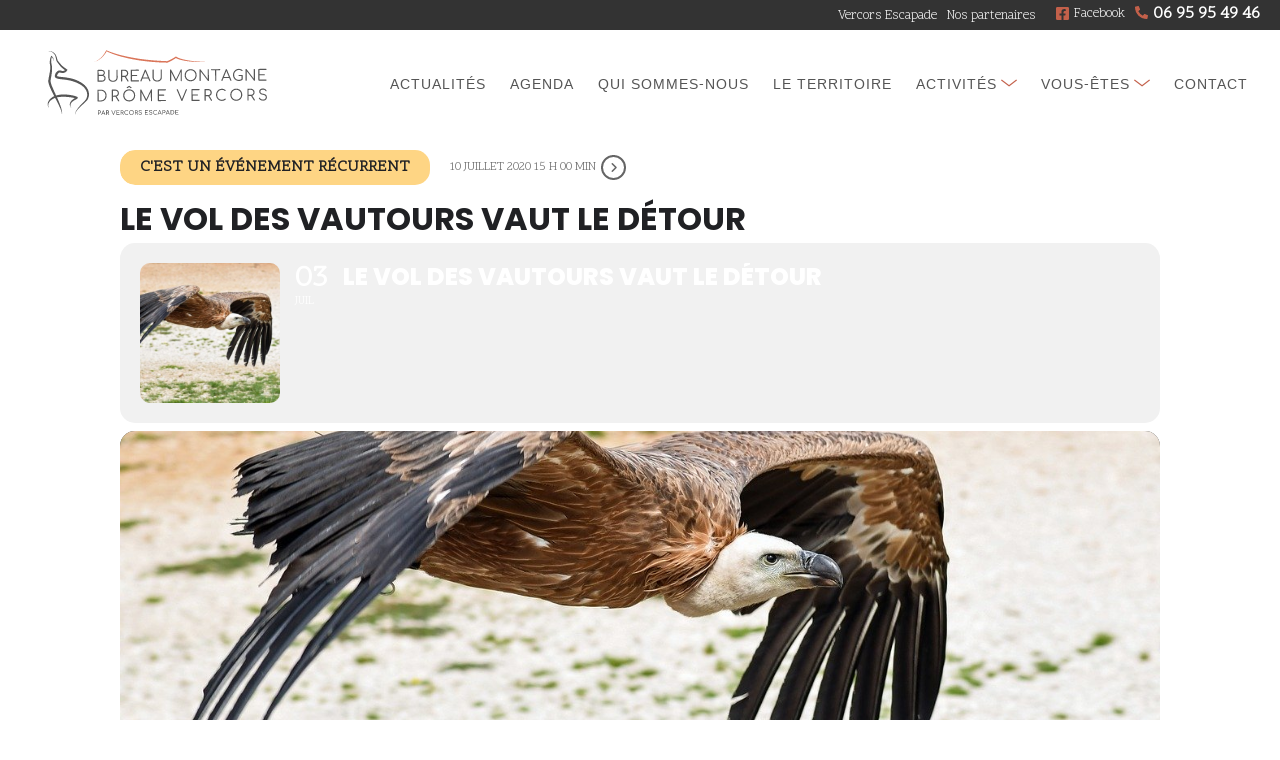

--- FILE ---
content_type: text/html; charset=UTF-8
request_url: https://accompagnateurs-drome-vercors.fr/agenda/le-vol-des-vautours-vaut-le-detour/
body_size: 11879
content:
<!DOCTYPE html>

<html lang="fr-FR" class="no-js no-svg">

<head>





<title>Le vol des vautours vaut le détour - Accompagnateurs Drome Vercors</title>

<meta http-equiv="Content-Type" content="text/html; charset=UTF-8" />

<meta name="generator" content="WordPress 6.9" /> <!-- leave this for stats -->

<link rel="stylesheet" href="https://accompagnateurs-drome-vercors.fr/wp-content/themes/avd/style.css" type="text/css" media="screen" />

<link rel="alternate" type="application/rss+xml" title="RSS 2.0" href="https://accompagnateurs-drome-vercors.fr/feed/" />

<link rel="alternate" type="text/xml" title="RSS .92" href="https://accompagnateurs-drome-vercors.fr/feed/rss/" />

<link rel="alternate" type="application/atom+xml" title="Atom 0.3" href="https://accompagnateurs-drome-vercors.fr/feed/atom/" />

<link rel="pingback" href="https://accompagnateurs-drome-vercors.fr/xmlrpc.php" /><meta name='robots' content='index, follow, max-image-preview:large, max-snippet:-1, max-video-preview:-1' />

	<!-- This site is optimized with the Yoast SEO plugin v26.6 - https://yoast.com/wordpress/plugins/seo/ -->
	<link rel="canonical" href="https://accompagnateurs-drome-vercors.fr/agenda/le-vol-des-vautours-vaut-le-detour/" />
	<meta property="og:locale" content="fr_FR" />
	<meta property="og:type" content="article" />
	<meta property="og:title" content="Le vol des vautours vaut le détour - Accompagnateurs Drome Vercors" />
	<meta property="og:description" content="Réservations auprès de Vincent Henn 06 80 02 16 46 / Sebastien Lantheaume 06 62 87 63 10" />
	<meta property="og:url" content="https://accompagnateurs-drome-vercors.fr/agenda/le-vol-des-vautours-vaut-le-detour/" />
	<meta property="og:site_name" content="Accompagnateurs Drome Vercors" />
	<meta property="article:modified_time" content="2020-07-08T22:23:03+00:00" />
	<meta property="og:image" content="https://accompagnateurs-drome-vercors.fr/wp-content/uploads/2020/03/vautour-fauve.jpg" />
	<meta property="og:image:width" content="1280" />
	<meta property="og:image:height" content="853" />
	<meta property="og:image:type" content="image/jpeg" />
	<meta name="twitter:card" content="summary_large_image" />
	<script type="application/ld+json" class="yoast-schema-graph">{"@context":"https://schema.org","@graph":[{"@type":"WebPage","@id":"https://accompagnateurs-drome-vercors.fr/agenda/le-vol-des-vautours-vaut-le-detour/","url":"https://accompagnateurs-drome-vercors.fr/agenda/le-vol-des-vautours-vaut-le-detour/","name":"Le vol des vautours vaut le détour - Accompagnateurs Drome Vercors","isPartOf":{"@id":"https://accompagnateurs-drome-vercors.fr/#website"},"primaryImageOfPage":{"@id":"https://accompagnateurs-drome-vercors.fr/agenda/le-vol-des-vautours-vaut-le-detour/#primaryimage"},"image":{"@id":"https://accompagnateurs-drome-vercors.fr/agenda/le-vol-des-vautours-vaut-le-detour/#primaryimage"},"thumbnailUrl":"https://accompagnateurs-drome-vercors.fr/wp-content/uploads/2020/03/vautour-fauve.jpg","datePublished":"2020-06-27T10:00:15+00:00","dateModified":"2020-07-08T22:23:03+00:00","breadcrumb":{"@id":"https://accompagnateurs-drome-vercors.fr/agenda/le-vol-des-vautours-vaut-le-detour/#breadcrumb"},"inLanguage":"fr-FR","potentialAction":[{"@type":"ReadAction","target":["https://accompagnateurs-drome-vercors.fr/agenda/le-vol-des-vautours-vaut-le-detour/"]}]},{"@type":"ImageObject","inLanguage":"fr-FR","@id":"https://accompagnateurs-drome-vercors.fr/agenda/le-vol-des-vautours-vaut-le-detour/#primaryimage","url":"https://accompagnateurs-drome-vercors.fr/wp-content/uploads/2020/03/vautour-fauve.jpg","contentUrl":"https://accompagnateurs-drome-vercors.fr/wp-content/uploads/2020/03/vautour-fauve.jpg","width":1280,"height":853,"caption":"Vautour fauve volant en rase motte"},{"@type":"BreadcrumbList","@id":"https://accompagnateurs-drome-vercors.fr/agenda/le-vol-des-vautours-vaut-le-detour/#breadcrumb","itemListElement":[{"@type":"ListItem","position":1,"name":"Accueil","item":"https://accompagnateurs-drome-vercors.fr/"},{"@type":"ListItem","position":2,"name":"Events","item":"https://accompagnateurs-drome-vercors.fr/agenda/"},{"@type":"ListItem","position":3,"name":"Le vol des vautours vaut le détour"}]},{"@type":"WebSite","@id":"https://accompagnateurs-drome-vercors.fr/#website","url":"https://accompagnateurs-drome-vercors.fr/","name":"Accompagnateurs Drome Vercors","description":"Randonnées dans la Drôme et le Vercors","potentialAction":[{"@type":"SearchAction","target":{"@type":"EntryPoint","urlTemplate":"https://accompagnateurs-drome-vercors.fr/?s={search_term_string}"},"query-input":{"@type":"PropertyValueSpecification","valueRequired":true,"valueName":"search_term_string"}}],"inLanguage":"fr-FR"}]}</script>
	<!-- / Yoast SEO plugin. -->


<link rel='dns-prefetch' href='//maps.googleapis.com' />
<link rel='dns-prefetch' href='//meet.jit.si' />
<link rel='dns-prefetch' href='//fonts.googleapis.com' />
<link rel="alternate" type="application/rss+xml" title="Accompagnateurs Drome Vercors &raquo; Le vol des vautours vaut le détour Flux des commentaires" href="https://accompagnateurs-drome-vercors.fr/agenda/le-vol-des-vautours-vaut-le-detour/feed/" />
<link rel="alternate" title="oEmbed (JSON)" type="application/json+oembed" href="https://accompagnateurs-drome-vercors.fr/wp-json/oembed/1.0/embed?url=https%3A%2F%2Faccompagnateurs-drome-vercors.fr%2Fagenda%2Fle-vol-des-vautours-vaut-le-detour%2F" />
<link rel="alternate" title="oEmbed (XML)" type="text/xml+oembed" href="https://accompagnateurs-drome-vercors.fr/wp-json/oembed/1.0/embed?url=https%3A%2F%2Faccompagnateurs-drome-vercors.fr%2Fagenda%2Fle-vol-des-vautours-vaut-le-detour%2F&#038;format=xml" />
<style id='wp-img-auto-sizes-contain-inline-css' type='text/css'>
img:is([sizes=auto i],[sizes^="auto," i]){contain-intrinsic-size:3000px 1500px}
/*# sourceURL=wp-img-auto-sizes-contain-inline-css */
</style>
<link rel='stylesheet' id='evo_single_event-css' href='//accompagnateurs-drome-vercors.fr/wp-content/plugins/eventON/assets/css/evo_event_styles.css?ver=5.0.2' type='text/css' media='all' />
<link rel='stylesheet' id='wp-block-library-css' href='https://accompagnateurs-drome-vercors.fr/wp-includes/css/dist/block-library/style.min.css?ver=6.9' type='text/css' media='all' />
<style id='classic-theme-styles-inline-css' type='text/css'>
/*! This file is auto-generated */
.wp-block-button__link{color:#fff;background-color:#32373c;border-radius:9999px;box-shadow:none;text-decoration:none;padding:calc(.667em + 2px) calc(1.333em + 2px);font-size:1.125em}.wp-block-file__button{background:#32373c;color:#fff;text-decoration:none}
/*# sourceURL=/wp-includes/css/classic-themes.min.css */
</style>
<style id='global-styles-inline-css' type='text/css'>
:root{--wp--preset--aspect-ratio--square: 1;--wp--preset--aspect-ratio--4-3: 4/3;--wp--preset--aspect-ratio--3-4: 3/4;--wp--preset--aspect-ratio--3-2: 3/2;--wp--preset--aspect-ratio--2-3: 2/3;--wp--preset--aspect-ratio--16-9: 16/9;--wp--preset--aspect-ratio--9-16: 9/16;--wp--preset--color--black: #000000;--wp--preset--color--cyan-bluish-gray: #abb8c3;--wp--preset--color--white: #ffffff;--wp--preset--color--pale-pink: #f78da7;--wp--preset--color--vivid-red: #cf2e2e;--wp--preset--color--luminous-vivid-orange: #ff6900;--wp--preset--color--luminous-vivid-amber: #fcb900;--wp--preset--color--light-green-cyan: #7bdcb5;--wp--preset--color--vivid-green-cyan: #00d084;--wp--preset--color--pale-cyan-blue: #8ed1fc;--wp--preset--color--vivid-cyan-blue: #0693e3;--wp--preset--color--vivid-purple: #9b51e0;--wp--preset--gradient--vivid-cyan-blue-to-vivid-purple: linear-gradient(135deg,rgb(6,147,227) 0%,rgb(155,81,224) 100%);--wp--preset--gradient--light-green-cyan-to-vivid-green-cyan: linear-gradient(135deg,rgb(122,220,180) 0%,rgb(0,208,130) 100%);--wp--preset--gradient--luminous-vivid-amber-to-luminous-vivid-orange: linear-gradient(135deg,rgb(252,185,0) 0%,rgb(255,105,0) 100%);--wp--preset--gradient--luminous-vivid-orange-to-vivid-red: linear-gradient(135deg,rgb(255,105,0) 0%,rgb(207,46,46) 100%);--wp--preset--gradient--very-light-gray-to-cyan-bluish-gray: linear-gradient(135deg,rgb(238,238,238) 0%,rgb(169,184,195) 100%);--wp--preset--gradient--cool-to-warm-spectrum: linear-gradient(135deg,rgb(74,234,220) 0%,rgb(151,120,209) 20%,rgb(207,42,186) 40%,rgb(238,44,130) 60%,rgb(251,105,98) 80%,rgb(254,248,76) 100%);--wp--preset--gradient--blush-light-purple: linear-gradient(135deg,rgb(255,206,236) 0%,rgb(152,150,240) 100%);--wp--preset--gradient--blush-bordeaux: linear-gradient(135deg,rgb(254,205,165) 0%,rgb(254,45,45) 50%,rgb(107,0,62) 100%);--wp--preset--gradient--luminous-dusk: linear-gradient(135deg,rgb(255,203,112) 0%,rgb(199,81,192) 50%,rgb(65,88,208) 100%);--wp--preset--gradient--pale-ocean: linear-gradient(135deg,rgb(255,245,203) 0%,rgb(182,227,212) 50%,rgb(51,167,181) 100%);--wp--preset--gradient--electric-grass: linear-gradient(135deg,rgb(202,248,128) 0%,rgb(113,206,126) 100%);--wp--preset--gradient--midnight: linear-gradient(135deg,rgb(2,3,129) 0%,rgb(40,116,252) 100%);--wp--preset--font-size--small: 13px;--wp--preset--font-size--medium: 20px;--wp--preset--font-size--large: 36px;--wp--preset--font-size--x-large: 42px;--wp--preset--spacing--20: 0.44rem;--wp--preset--spacing--30: 0.67rem;--wp--preset--spacing--40: 1rem;--wp--preset--spacing--50: 1.5rem;--wp--preset--spacing--60: 2.25rem;--wp--preset--spacing--70: 3.38rem;--wp--preset--spacing--80: 5.06rem;--wp--preset--shadow--natural: 6px 6px 9px rgba(0, 0, 0, 0.2);--wp--preset--shadow--deep: 12px 12px 50px rgba(0, 0, 0, 0.4);--wp--preset--shadow--sharp: 6px 6px 0px rgba(0, 0, 0, 0.2);--wp--preset--shadow--outlined: 6px 6px 0px -3px rgb(255, 255, 255), 6px 6px rgb(0, 0, 0);--wp--preset--shadow--crisp: 6px 6px 0px rgb(0, 0, 0);}:where(.is-layout-flex){gap: 0.5em;}:where(.is-layout-grid){gap: 0.5em;}body .is-layout-flex{display: flex;}.is-layout-flex{flex-wrap: wrap;align-items: center;}.is-layout-flex > :is(*, div){margin: 0;}body .is-layout-grid{display: grid;}.is-layout-grid > :is(*, div){margin: 0;}:where(.wp-block-columns.is-layout-flex){gap: 2em;}:where(.wp-block-columns.is-layout-grid){gap: 2em;}:where(.wp-block-post-template.is-layout-flex){gap: 1.25em;}:where(.wp-block-post-template.is-layout-grid){gap: 1.25em;}.has-black-color{color: var(--wp--preset--color--black) !important;}.has-cyan-bluish-gray-color{color: var(--wp--preset--color--cyan-bluish-gray) !important;}.has-white-color{color: var(--wp--preset--color--white) !important;}.has-pale-pink-color{color: var(--wp--preset--color--pale-pink) !important;}.has-vivid-red-color{color: var(--wp--preset--color--vivid-red) !important;}.has-luminous-vivid-orange-color{color: var(--wp--preset--color--luminous-vivid-orange) !important;}.has-luminous-vivid-amber-color{color: var(--wp--preset--color--luminous-vivid-amber) !important;}.has-light-green-cyan-color{color: var(--wp--preset--color--light-green-cyan) !important;}.has-vivid-green-cyan-color{color: var(--wp--preset--color--vivid-green-cyan) !important;}.has-pale-cyan-blue-color{color: var(--wp--preset--color--pale-cyan-blue) !important;}.has-vivid-cyan-blue-color{color: var(--wp--preset--color--vivid-cyan-blue) !important;}.has-vivid-purple-color{color: var(--wp--preset--color--vivid-purple) !important;}.has-black-background-color{background-color: var(--wp--preset--color--black) !important;}.has-cyan-bluish-gray-background-color{background-color: var(--wp--preset--color--cyan-bluish-gray) !important;}.has-white-background-color{background-color: var(--wp--preset--color--white) !important;}.has-pale-pink-background-color{background-color: var(--wp--preset--color--pale-pink) !important;}.has-vivid-red-background-color{background-color: var(--wp--preset--color--vivid-red) !important;}.has-luminous-vivid-orange-background-color{background-color: var(--wp--preset--color--luminous-vivid-orange) !important;}.has-luminous-vivid-amber-background-color{background-color: var(--wp--preset--color--luminous-vivid-amber) !important;}.has-light-green-cyan-background-color{background-color: var(--wp--preset--color--light-green-cyan) !important;}.has-vivid-green-cyan-background-color{background-color: var(--wp--preset--color--vivid-green-cyan) !important;}.has-pale-cyan-blue-background-color{background-color: var(--wp--preset--color--pale-cyan-blue) !important;}.has-vivid-cyan-blue-background-color{background-color: var(--wp--preset--color--vivid-cyan-blue) !important;}.has-vivid-purple-background-color{background-color: var(--wp--preset--color--vivid-purple) !important;}.has-black-border-color{border-color: var(--wp--preset--color--black) !important;}.has-cyan-bluish-gray-border-color{border-color: var(--wp--preset--color--cyan-bluish-gray) !important;}.has-white-border-color{border-color: var(--wp--preset--color--white) !important;}.has-pale-pink-border-color{border-color: var(--wp--preset--color--pale-pink) !important;}.has-vivid-red-border-color{border-color: var(--wp--preset--color--vivid-red) !important;}.has-luminous-vivid-orange-border-color{border-color: var(--wp--preset--color--luminous-vivid-orange) !important;}.has-luminous-vivid-amber-border-color{border-color: var(--wp--preset--color--luminous-vivid-amber) !important;}.has-light-green-cyan-border-color{border-color: var(--wp--preset--color--light-green-cyan) !important;}.has-vivid-green-cyan-border-color{border-color: var(--wp--preset--color--vivid-green-cyan) !important;}.has-pale-cyan-blue-border-color{border-color: var(--wp--preset--color--pale-cyan-blue) !important;}.has-vivid-cyan-blue-border-color{border-color: var(--wp--preset--color--vivid-cyan-blue) !important;}.has-vivid-purple-border-color{border-color: var(--wp--preset--color--vivid-purple) !important;}.has-vivid-cyan-blue-to-vivid-purple-gradient-background{background: var(--wp--preset--gradient--vivid-cyan-blue-to-vivid-purple) !important;}.has-light-green-cyan-to-vivid-green-cyan-gradient-background{background: var(--wp--preset--gradient--light-green-cyan-to-vivid-green-cyan) !important;}.has-luminous-vivid-amber-to-luminous-vivid-orange-gradient-background{background: var(--wp--preset--gradient--luminous-vivid-amber-to-luminous-vivid-orange) !important;}.has-luminous-vivid-orange-to-vivid-red-gradient-background{background: var(--wp--preset--gradient--luminous-vivid-orange-to-vivid-red) !important;}.has-very-light-gray-to-cyan-bluish-gray-gradient-background{background: var(--wp--preset--gradient--very-light-gray-to-cyan-bluish-gray) !important;}.has-cool-to-warm-spectrum-gradient-background{background: var(--wp--preset--gradient--cool-to-warm-spectrum) !important;}.has-blush-light-purple-gradient-background{background: var(--wp--preset--gradient--blush-light-purple) !important;}.has-blush-bordeaux-gradient-background{background: var(--wp--preset--gradient--blush-bordeaux) !important;}.has-luminous-dusk-gradient-background{background: var(--wp--preset--gradient--luminous-dusk) !important;}.has-pale-ocean-gradient-background{background: var(--wp--preset--gradient--pale-ocean) !important;}.has-electric-grass-gradient-background{background: var(--wp--preset--gradient--electric-grass) !important;}.has-midnight-gradient-background{background: var(--wp--preset--gradient--midnight) !important;}.has-small-font-size{font-size: var(--wp--preset--font-size--small) !important;}.has-medium-font-size{font-size: var(--wp--preset--font-size--medium) !important;}.has-large-font-size{font-size: var(--wp--preset--font-size--large) !important;}.has-x-large-font-size{font-size: var(--wp--preset--font-size--x-large) !important;}
:where(.wp-block-post-template.is-layout-flex){gap: 1.25em;}:where(.wp-block-post-template.is-layout-grid){gap: 1.25em;}
:where(.wp-block-term-template.is-layout-flex){gap: 1.25em;}:where(.wp-block-term-template.is-layout-grid){gap: 1.25em;}
:where(.wp-block-columns.is-layout-flex){gap: 2em;}:where(.wp-block-columns.is-layout-grid){gap: 2em;}
:root :where(.wp-block-pullquote){font-size: 1.5em;line-height: 1.6;}
/*# sourceURL=global-styles-inline-css */
</style>
<link rel='stylesheet' id='contact-form-7-css' href='https://accompagnateurs-drome-vercors.fr/wp-content/plugins/contact-form-7/includes/css/styles.css?ver=6.1.4' type='text/css' media='all' />
<link rel='stylesheet' id='font-awesome-css-css' href='https://accompagnateurs-drome-vercors.fr/wp-content/plugins/text-slider/public/../includes/font-awesome/css/font-awesome.min.css?ver=1.0.0' type='text/css' media='all' />
<link rel='stylesheet' id='font-awesome-ie7-css-css' href='https://accompagnateurs-drome-vercors.fr/wp-content/plugins/text-slider/public/../includes/font-awesome/css/font-awesome-ie7.min.css?ver=1.0.0' type='text/css' media='all' />
<link rel='stylesheet' id='text-slider-plugin-styles-css' href='https://accompagnateurs-drome-vercors.fr/wp-content/plugins/text-slider/public/assets/css/public.css?ver=1.0.0' type='text/css' media='all' />
<link rel='stylesheet' id='parent-style-css' href='https://accompagnateurs-drome-vercors.fr/wp-content/themes/avd/style.css?ver=6.9' type='text/css' media='all' />
<link rel='stylesheet' id='evcal_google_fonts-css' href='https://fonts.googleapis.com/css?family=Noto+Sans%3A400%2C400italic%2C700%7CPoppins%3A700%2C800%2C900&#038;subset=latin%2Clatin-ext&#038;ver=5.0.2' type='text/css' media='all' />
<link rel='stylesheet' id='evcal_cal_default-css' href='//accompagnateurs-drome-vercors.fr/wp-content/plugins/eventON/assets/css/eventon_styles.css?ver=5.0.2' type='text/css' media='all' />
<link rel='stylesheet' id='evo_font_icons-css' href='//accompagnateurs-drome-vercors.fr/wp-content/plugins/eventON/assets/fonts/all.css?ver=5.0.2' type='text/css' media='all' />
<link rel='stylesheet' id='eventon_dynamic_styles-css' href='//accompagnateurs-drome-vercors.fr/wp-content/plugins/eventON/assets/css/eventon_dynamic_styles.css?ver=5.0.2' type='text/css' media='all' />
<link rel='stylesheet' id='jquery-lazyloadxt-spinner-css-css' href='//accompagnateurs-drome-vercors.fr/wp-content/plugins/a3-lazy-load/assets/css/jquery.lazyloadxt.spinner.css?ver=6.9' type='text/css' media='all' />
<link rel='stylesheet' id='a3a3_lazy_load-css' href='//accompagnateurs-drome-vercors.fr/wp-content/uploads/sass/a3_lazy_load.min.css?ver=1593024927' type='text/css' media='all' />
<script type="text/javascript" src="https://accompagnateurs-drome-vercors.fr/wp-includes/js/jquery/jquery.min.js?ver=3.7.1" id="jquery-core-js"></script>
<script type="text/javascript" src="https://accompagnateurs-drome-vercors.fr/wp-includes/js/jquery/jquery-migrate.min.js?ver=3.4.1" id="jquery-migrate-js"></script>
<script type="text/javascript" src="https://accompagnateurs-drome-vercors.fr/wp-content/plugins/text-slider/public/assets/js/text-slider.min.js?ver=1.0.0" id="text-sliderslider-plugin-script-js"></script>
<script type="text/javascript" id="evo-inlinescripts-header-js-after">
/* <![CDATA[ */
jQuery(document).ready(function($){});
//# sourceURL=evo-inlinescripts-header-js-after
/* ]]> */
</script>
<link rel="https://api.w.org/" href="https://accompagnateurs-drome-vercors.fr/wp-json/" /><link rel="alternate" title="JSON" type="application/json" href="https://accompagnateurs-drome-vercors.fr/wp-json/wp/v2/ajde_events/3141" /><link rel="EditURI" type="application/rsd+xml" title="RSD" href="https://accompagnateurs-drome-vercors.fr/xmlrpc.php?rsd" />
<meta name="generator" content="WordPress 6.9" />
<link rel='shortlink' href='https://accompagnateurs-drome-vercors.fr/?p=3141' />
    	<style>

		#text-slider {
			width: 100%;
			position: relative;
			font-family: 'Open Sans';
			font-size: 90px;
			font-weight: 600;
			line-height: 85px;
			height:auto;
			overflow:hidden;
			
		}

		#text-slider article {
			width:100%;
			position:absolute;
			top:0;
			left:0;
		}

		#text-slider span {	
			display: block;
		}
		#text-slider-controls {
			width: auto;
			height: auto;
			float:right;
			margin:3%;
			/*position: absolute;
			bottom: 0;
			right: 0;*/
		}
/*		
		#text-slider-controls .prev {	
			float: right;
		}
		#text-slider-controls .next {	
			float: right;
		}
*/
		#text-slider-controls a {
			text-decoration: none;
		}
		.nav-color {
			color: #000;
			font-size:86px;
		}
		.nav-color:hover {
			color: #eee;	
		}

		
				</style>
			<meta name="generator" content="Elementor 3.34.0; features: additional_custom_breakpoints; settings: css_print_method-external, google_font-enabled, font_display-auto">
				<meta name="robots" content="all"/>
				<meta property="description" content="Réservations auprès de Vincent Henn 06 80 02 16 46 / Sebastien Lantheaume 06 62 87 63 10" />
				<meta property="og:type" content="event" /> 
				<meta property="og:title" content="Le vol des vautours vaut le détour" />
				<meta property="og:url" content="https://accompagnateurs-drome-vercors.fr/agenda/le-vol-des-vautours-vaut-le-detour/" />
				<meta property="og:description" content="Réservations auprès de Vincent Henn 06 80 02 16 46 / Sebastien Lantheaume 06 62 87 63 10" />
									<meta property="og:image" content="https://accompagnateurs-drome-vercors.fr/wp-content/uploads/2020/03/vautour-fauve.jpg" /> 
					<meta property="og:image:width" content="1280" /> 
					<meta property="og:image:height" content="853" /> 
												<meta name="twitter:card" content="summary_large_image">
				<meta name="twitter:title" content="Le vol des vautours vaut le détour">
				<meta name="twitter:description" content="Réservations auprès de Vincent Henn 06 80 02 16 46 / Sebastien Lantheaume 06 62 87 63 10">
									<meta name="twitter:image" content="https://accompagnateurs-drome-vercors.fr/wp-content/uploads/2020/03/vautour-fauve.jpg">
											<style>
				.e-con.e-parent:nth-of-type(n+4):not(.e-lazyloaded):not(.e-no-lazyload),
				.e-con.e-parent:nth-of-type(n+4):not(.e-lazyloaded):not(.e-no-lazyload) * {
					background-image: none !important;
				}
				@media screen and (max-height: 1024px) {
					.e-con.e-parent:nth-of-type(n+3):not(.e-lazyloaded):not(.e-no-lazyload),
					.e-con.e-parent:nth-of-type(n+3):not(.e-lazyloaded):not(.e-no-lazyload) * {
						background-image: none !important;
					}
				}
				@media screen and (max-height: 640px) {
					.e-con.e-parent:nth-of-type(n+2):not(.e-lazyloaded):not(.e-no-lazyload),
					.e-con.e-parent:nth-of-type(n+2):not(.e-lazyloaded):not(.e-no-lazyload) * {
						background-image: none !important;
					}
				}
			</style>
			<link rel="icon" href="https://accompagnateurs-drome-vercors.fr/wp-content/uploads/2020/04/favicon-fond-rouge-arrondi-1.png" sizes="32x32" />
<link rel="icon" href="https://accompagnateurs-drome-vercors.fr/wp-content/uploads/2020/04/favicon-fond-rouge-arrondi-1.png" sizes="192x192" />
<link rel="apple-touch-icon" href="https://accompagnateurs-drome-vercors.fr/wp-content/uploads/2020/04/favicon-fond-rouge-arrondi-1.png" />
<meta name="msapplication-TileImage" content="https://accompagnateurs-drome-vercors.fr/wp-content/uploads/2020/04/favicon-fond-rouge-arrondi-1.png" />
   	<link rel='archives' title='juillet 2025' href='https://accompagnateurs-drome-vercors.fr/2025/07/' />
	<link rel='archives' title='novembre 2023' href='https://accompagnateurs-drome-vercors.fr/2023/11/' />
	<link rel='archives' title='janvier 2022' href='https://accompagnateurs-drome-vercors.fr/2022/01/' />
	<link rel='archives' title='février 2021' href='https://accompagnateurs-drome-vercors.fr/2021/02/' />
	<link rel='archives' title='décembre 2020' href='https://accompagnateurs-drome-vercors.fr/2020/12/' />
	<link rel='archives' title='octobre 2020' href='https://accompagnateurs-drome-vercors.fr/2020/10/' />
	<link rel='archives' title='juillet 2020' href='https://accompagnateurs-drome-vercors.fr/2020/07/' />
	<link rel='archives' title='mars 2020' href='https://accompagnateurs-drome-vercors.fr/2020/03/' />
	<link rel='archives' title='février 2020' href='https://accompagnateurs-drome-vercors.fr/2020/02/' />
 
<meta name="viewport" content="width=device-width, initial-scale=1.0">





</head>



<body>

<header>



	<div class="menu-top">

    	<div class="wrapper">

        	<div class="tel">

            	<a href="tel:0695954946">06 95 95 49 46</a>

            </div>

            <div class="fb">

            	<a target="_blank" href="https://www.facebook.com/vercors.escapade.randonnees/">Facebook</a>

            </div>

        	<div class="menu-top-menu-container"><ul id="menu-top-menu" class="menu"><li id="menu-item-2945" class="menu-item menu-item-type-custom menu-item-object-custom menu-item-2945"><a target="_blank" href="https://www.vercors-escapade.com">Vercors Escapade</a></li>
<li id="menu-item-3049" class="menu-item menu-item-type-post_type menu-item-object-page menu-item-3049"><a href="https://accompagnateurs-drome-vercors.fr/nos-partenaires/">Nos partenaires</a></li>
</ul></div>
            

        </div>

    </div>

	

    <div class="menu-principal ">

        <div class="wrapper">

            <div class="logo">

                <a href="https://accompagnateurs-drome-vercors.fr" class="custom-logo-link" rel="home">

                    <img src="https://accompagnateurs-drome-vercors.fr/wp-content/themes/avd/img/bureau-montagne-logo.svg" alt="Accompagnateurs Drome Vercors">

                </a>

            </div>

            

            <a class="menuToggle off">

				<svg version="1.1" id="Layer_1" xmlns="http://www.w3.org/2000/svg" xmlns:xlink="http://www.w3.org/1999/xlink" x="0px" y="0px" width="32px" height="32px" viewBox="5.889 13.998 32 32" enable-background="new 5.889 13.998 32 32" xml:space="preserve">

                    <g>

                        <path d="M37.978,18.16c0-0.817-0.546-1.362-1.363-1.362H7.343c-0.819,0-1.363,0.545-1.363,1.362v2.028

                            c0,0.817,0.544,1.362,1.363,1.362h29.272c0.817,0,1.363-0.544,1.363-1.362V18.16z"></path>

                        <path d="M37.978,29.059c0-0.817-0.546-1.362-1.363-1.362H7.343c-0.819,0-1.363,0.545-1.363,1.362v2.028

                            c0,0.817,0.544,1.361,1.363,1.361h29.272c0.817,0,1.363-0.544,1.363-1.361V29.059z"></path>

                        <path d="M37.978,39.957c0-0.816-0.546-1.361-1.363-1.361H7.343c-0.819,0-1.363,0.545-1.363,1.361v2.027

                            c0,0.818,0.544,1.362,1.363,1.362h29.272c0.817,0,1.363-0.544,1.363-1.362V39.957z"></path>

                    </g>

                </svg>

			</a>

            

            <div class="main-menu">

                <div class="menu-menu-principal-container"><ul id="menu-menu-principal" class="menu"><li id="menu-item-18" class="menu-item menu-item-type-post_type menu-item-object-page current_page_parent menu-item-18"><a href="https://accompagnateurs-drome-vercors.fr/actualites/">Actualités</a></li>
<li id="menu-item-3330" class="menu-item menu-item-type-post_type menu-item-object-page menu-item-3330"><a href="https://accompagnateurs-drome-vercors.fr/calendrier/">Agenda</a></li>
<li id="menu-item-20" class="menu-item menu-item-type-post_type menu-item-object-page menu-item-20"><a href="https://accompagnateurs-drome-vercors.fr/qui-sommes-nous/">Qui sommes-nous</a></li>
<li id="menu-item-2562" class="menu-item menu-item-type-post_type menu-item-object-page menu-item-2562"><a href="https://accompagnateurs-drome-vercors.fr/notre-territoire/">Le territoire</a></li>
<li id="menu-item-2493" class="menu-item menu-item-type-custom menu-item-object-custom menu-item-has-children menu-item-2493"><a href="#">Activités</a>
<ul class="sub-menu">
	<li id="menu-item-2731" class="menu-item menu-item-type-post_type menu-item-object-type-activite menu-item-2731"><a href="https://accompagnateurs-drome-vercors.fr/type-activite/en-raquettes/">En raquettes</a></li>
	<li id="menu-item-2496" class="menu-item menu-item-type-post_type menu-item-object-type-activite menu-item-2496"><a href="https://accompagnateurs-drome-vercors.fr/type-activite/faune/">Faune</a></li>
	<li id="menu-item-2495" class="menu-item menu-item-type-post_type menu-item-object-type-activite menu-item-2495"><a href="https://accompagnateurs-drome-vercors.fr/type-activite/botanique/">Botanique</a></li>
	<li id="menu-item-2494" class="menu-item menu-item-type-post_type menu-item-object-type-activite menu-item-2494"><a href="https://accompagnateurs-drome-vercors.fr/type-activite/marcher-autrement/">Marcher autrement</a></li>
	<li id="menu-item-2502" class="menu-item menu-item-type-post_type menu-item-object-type-activite menu-item-2502"><a href="https://accompagnateurs-drome-vercors.fr/type-activite/sortie-journee-ete/">Eté</a></li>
	<li id="menu-item-2657" class="menu-item menu-item-type-post_type menu-item-object-type-activite menu-item-2657"><a href="https://accompagnateurs-drome-vercors.fr/type-activite/vertige/">Vertige</a></li>
	<li id="menu-item-2659" class="menu-item menu-item-type-post_type menu-item-object-type-activite menu-item-2659"><a href="https://accompagnateurs-drome-vercors.fr/type-activite/en-famille/">En famille</a></li>
	<li id="menu-item-2660" class="menu-item menu-item-type-post_type menu-item-object-type-activite menu-item-2660"><a href="https://accompagnateurs-drome-vercors.fr/type-activite/anes/">Ânes</a></li>
	<li id="menu-item-3444" class="menu-item menu-item-type-post_type menu-item-object-type-activite menu-item-3444"><a href="https://accompagnateurs-drome-vercors.fr/type-activite/mediation-animale-avec-les-anes/">Médiation animale avec ânes &#8211; rando adaptée</a></li>
</ul>
</li>
<li id="menu-item-93" class="menu-item menu-item-type-custom menu-item-object-custom menu-item-has-children menu-item-93"><a href="#">Vous-êtes</a>
<ul class="sub-menu">
	<li id="menu-item-104" class="menu-item menu-item-type-post_type menu-item-object-cibles menu-item-104"><a href="https://accompagnateurs-drome-vercors.fr/vous-etes/particuliers/">Particuliers</a></li>
	<li id="menu-item-105" class="menu-item menu-item-type-post_type menu-item-object-cibles menu-item-105"><a href="https://accompagnateurs-drome-vercors.fr/vous-etes/groupes-et-ce/">Groupes et CE</a></li>
	<li id="menu-item-103" class="menu-item menu-item-type-post_type menu-item-object-cibles menu-item-103"><a href="https://accompagnateurs-drome-vercors.fr/vous-etes/scolaires-et-alsh/">Scolaires et ALSH</a></li>
</ul>
</li>
<li id="menu-item-19" class="menu-item menu-item-type-post_type menu-item-object-page menu-item-19"><a href="https://accompagnateurs-drome-vercors.fr/contact/">Contact</a></li>
</ul></div>
            </div>

        </div>

    </div>

    

    
    

    

	

	
    

    

    

    

    

    

    

</header>	
<div id='main'>
	<div class='evo_page_body'>

				<div class='evo_page_content '>
		
						
				<div id="post-3141" class="post-3141 ajde_events type-ajde_events status-publish has-post-thumbnail hentry evo_event_content 3141">
	
		

	<div class='eventon_main_section summary entry-summary' >

					
				
			

			
				<div id='evcal_single_event_3141' class='ajde_evcal_calendar eventon_single_event evo_sin_page color etttc_custom' data-eid='3141' data-l='L1' data-j='[]'>
		<div class='evo-data' data-mapformat="roadmap" data-mapzoom="18" data-mapscroll="true" data-evc_open="yes" data-mapiconurl="" data-maps_load="no" ></div>
		<div class='evo_cal_data' data-sc='{"mapformat":"roadmap","mapzoom":"18","mapscroll":"true","evc_open":"yes","mapiconurl":"","maps_load":"no"}'></div>
						
		<div id='evcal_list' class='eventon_events_list evo_sin_event_list'>
		<div class='evose_repeat_header'><p><span class='title'>C&#039;est un événement récurrent</span><span class='ri_nav'><a href='https://accompagnateurs-drome-vercors.fr/agenda/le-vol-des-vautours-vaut-le-detour/var/ri-1.l-L1' class='next' title='10 juillet 2020 15 h 00 min' data-su='1594393200'><em>10 juillet 2020 15 h 00 min</em><b class='fa fa-angle-right'></b></a></span></p></div>				<h1 class='evosin_event_title '>
				Le vol des vautours vaut le détour					
				</h1>
			<div id="event_3141_0" class="eventon_list_event evo_eventtop scheduled  event clrD event_3141_0" data-event_id="3141" data-ri="0r" data-time="1593788400-1593801000" data-colr="#c3604a" itemscope itemtype='http://schema.org/Event'><div class="evo_event_schema" style="display:none" ><a itemprop='url'  href='https://accompagnateurs-drome-vercors.fr/agenda/le-vol-des-vautours-vaut-le-detour/'></a><meta itemprop='image' content="https://accompagnateurs-drome-vercors.fr/wp-content/uploads/2020/03/vautour-fauve.jpg" /><meta itemprop='startDate' content="2020-7-3T15:00+1:00" /><meta itemprop='endDate' content="2020-7-3T18:30+1:00" /><meta itemprop='eventStatus' content="https://schema.org/EventScheduled" /><meta itemprop='eventAttendanceMode'   itemscope itemtype="https://schema.org/OfflineEventAttendanceMode"/><script type="application/ld+json">{"@context": "http://schema.org","@type": "Event",
				"@id": "event_3141_0",
				"eventAttendanceMode":"https://schema.org/OfflineEventAttendanceMode",
				"eventStatus":"https://schema.org/EventScheduled",
				"name": "Le vol des vautours vaut le détour",
				"url": "https://accompagnateurs-drome-vercors.fr/agenda/le-vol-des-vautours-vaut-le-detour/",
				"startDate": "2020-7-3T15:00+1:00",
				"endDate": "2020-7-3T18:30+1:00",
				"image":"https://accompagnateurs-drome-vercors.fr/wp-content/uploads/2020/03/vautour-fauve.jpg", 
				"description":"<p>Réservations auprès de Vincent Henn 06 80 02 16 46 / Sebastien Lantheaume 06 62 87 63 10</p> "}</script></div>
				<p class="desc_trig_outter" style=""><a data-gmap_status="null" data-exlk="0" style="border-color: #c3604a;" id="evc_15937884003141" href="#" class="hasFtIMG desc_trig gmaponload sin_val evcal_list_a" data-ux_val="1" data-ux_val_mob="-"  ><span class='evoet_c1 evoet_cx '><span class='evoet_cy ev_ftImg' data-img='https://accompagnateurs-drome-vercors.fr/wp-content/uploads/2020/03/vautour-fauve.jpg' data-thumb='https://accompagnateurs-drome-vercors.fr/wp-content/uploads/2020/03/vautour-fauve-600x400.jpg' style='background-image:url("https://accompagnateurs-drome-vercors.fr/wp-content/uploads/2020/03/vautour-fauve-600x400.jpg")' ></span></span><span class='evoet_c2 evoet_cx '><span class='evoet_dayblock evcal_cblock ' data-bgcolor='#c3604a' data-smon='juillet' data-syr='2020' data-bub=''><span class='evo_start  evofxdrc'><em class='date'>03</em><em class='month'>juil</em><em class='time'>15 h 00 min</em></span><span class='evo_end only_time evofxdrc'><em class='time'>18 h 30 min</em></span></span></span><span class='evoet_c3 evoet_cx evcal_desc hide_eventtopdata '><span class='evoet_title evcal_desc2 evcal_event_title ' itemprop='name'>Le vol des vautours vaut le détour</span><span class='evoet_cy evoet_subtitle evo_below_title' ></span></span><span class='evoet_data' data-d="{&quot;loc.n&quot;:&quot;&quot;,&quot;orgs&quot;:[],&quot;tags&quot;:{&quot;repeating&quot;:&quot;Repeating Event&quot;}}" data-bgc="#c3604a" data-bggrad="" ></span></a></p><div class='event_description evcal_eventcard open' style="display:block"><div class='evocard_row'><div id='event_ftimage' class='evocard_box ftimage' data-c='' 
					style=''><div class='evocard_main_image_hold' data-t='Loading Image..'><div class='evocard_main_image evo_img_triglb evocd_img_direct evobr15 evobgsc evobgpc evodfx evofx_jc_c evofx_ai_c evofz48 direct' style='height:400px; background-image:url();' data-f="https://accompagnateurs-drome-vercors.fr/wp-content/uploads/2020/03/vautour-fauve.jpg" data-h="853" data-w="1280" data-ratio="0.66640625" data-event_id="3141" data-ri="0"  data-t='Loading Image..'><span style='height:400px; background-image:url(https://accompagnateurs-drome-vercors.fr/wp-content/uploads/2020/03/vautour-fauve.jpg)'></span></div></div></div></div><!-- row close --><div class='evocard_row'><div id='event_eventdetails' class='evocard_box eventdetails' data-c='' 
					style=''><div class="evo_metarow_details evorow evcal_evdata_row evcal_event_details">
    <div class="event_excerpt" style="display:none"><h3 class="padb5 evo_h3">Détails</h3><p>Réservations auprès de Vincent Henn 06 80 02 16 46 / Sebastien Lantheaume 06 62 87 63 10</p></div><span class='evcal_evdata_icons'><i class='fa fa-align-justify'></i></span>    <div class="evcal_evdata_cell ">
        <div class="eventon_full_description">
            <h3 class="padb5 evo_h3"><span class='evcal_evdata_icons'><i class='fa fa-align-justify'></i></span>Détails</h3>
            <div class="eventon_desc_in" itemprop="description">
                <p>Réservations auprès de Vincent Henn 06 80 02 16 46 / Sebastien Lantheaume 06 62 87 63 10</p>
            </div>
            <div class='clear'></div>        </div>
    </div>
</div></div></div><!-- row close --><div class='evocard_row'><div id='event_time' class='evocard_box time' data-c='' 
					style=''><div class='evo_metarow_time evorow evcal_evdata_row evcal_evrow_sm '>
		<span class='evcal_evdata_icons'><i class='fa fa-clock'></i></span>
		<div class='evcal_evdata_cell'>							
			<h3 class='evo_h3'><span class='evcal_evdata_icons'><i class='fa fa-clock'></i></span>Heure et lieu de RDV</h3><div><span class='evo_eventcard_time_t evogap5 evofxww'><span class="start">3 juillet 2020</span> <span class="stime">15 h 00 min</span> - <span class="etime">18 h 30 min</span> <em class="evo_eventcard_tiemzone evomarl5 evoop7">RDV parking de la gare de Die</em></span><span class='evo_tz marr5'>(GMT+00:00)</span></div>
		</div>
	</div></div></div><!-- row close --><div class='evocard_row bx2 bx'><div id='event_learnmore' class='evocard_box learnmore' data-c='' 
					style=''><div class='evo_metarow_learnM evo_metarow_learnmore evorow'>
							<a class='evcal_evdata_row evo_clik_row ' href='https://accompagnateurs-drome-vercors.fr/activites/le-vol-des-vautours-vaut-le-detour/' >
								<span class='evcal_evdata_icons'><i class='fa fa-link'></i></span>
								<h3 class='evo_h3'>Accéder à la fiche</h3>
							</a>
							</div></div><div id='event_addtocal' class='evocard_box addtocal' data-c='' 
					style=''><div class='evo_metarow_ICS evorow evcal_evdata_row'>
			<span class='evcal_evdata_icons'><i class='fa fa-calendar-o'></i></span>
			<div class='evcal_evdata_cell'>
				<p><a href='https://accompagnateurs-drome-vercors.fr/export-events/3141_0/?key=b95b5f3df5' rel='nofollow' class='evo_ics_nCal' title='Add to your calendar'>Calendrier</a><a href='https://www.google.com/calendar/event?action=TEMPLATE&text=Le%20vol%20des%20vautours%20vaut%20le%20d%C3%A9tour&dates=20200703T150000Z/20200703T183000Z&ctz=UTC&details=Le%20vol%20des%20vautours%20vaut%20le%20d%C3%A9tour&location=' target='_blank' rel='nofollow' class='evo_ics_gCal' title='Add to google calendar'>GoogleCal</a></p>	
			</div>
		</div></div></div><!-- row close --><button class='evo_card_row_end evcal_close' title='Close'></button></div><div class='clear end'></div></div>		</div>

					<div id='eventon_comments'>
<!-- You can start editing here. -->


			<!-- If comments are open, but there are no comments. -->

	
	<div id="respond" class="comment-respond">
		<h3 id="reply-title" class="comment-reply-title">Laisser un commentaire <small><a rel="nofollow" id="cancel-comment-reply-link" href="/agenda/le-vol-des-vautours-vaut-le-detour/#respond" style="display:none;">Annuler la réponse</a></small></h3><p class="must-log-in">Vous devez <a href="https://accompagnateurs-drome-vercors.fr/wp-login.php?redirect_to=https%3A%2F%2Faccompagnateurs-drome-vercors.fr%2Fagenda%2Fle-vol-des-vautours-vaut-le-detour%2F">vous connecter</a> pour publier un commentaire.</p>	</div><!-- #respond -->
	</div>
			</div><!---ajde_evcal_calendar-->

	</div>

		

</div>


				
				

		
		</div><!-- evo_page_content-->
	</div><!-- #primary -->	

</div>	

<!--WPFC_FOOTER_START--><footer>
	<div class="wrapper">
		<div class="menu-menu-footer-container"><ul id="menu-menu-footer" class="menu"><li id="menu-item-21" class="menu-item menu-item-type-post_type menu-item-object-page menu-item-21"><a href="https://accompagnateurs-drome-vercors.fr/mentions-legales/">Mentions légales</a></li>
<li id="menu-item-2563" class="menu-item menu-item-type-post_type menu-item-object-page menu-item-2563"><a href="https://accompagnateurs-drome-vercors.fr/nos-partenaires/">Nos partenaires</a></li>
<li id="menu-item-2944" class="menu-item menu-item-type-custom menu-item-object-custom menu-item-2944"><a target="_blank" href="https://www.vercors-escapade.com">Vercors Escapade</a></li>
</ul></div>        <div class="clear"></div>
        <aside class="credits">
    		Site web réalisé par : <a href="http://www.mathieufolco.com" target="_blank" rel="external">Mathieu FOLCO</a>
    	</aside>
    </div>
    
</footer>







<div id="scrollToTop" style="display: none;"><a></a></div>

<script type="speculationrules">
{"prefetch":[{"source":"document","where":{"and":[{"href_matches":"/*"},{"not":{"href_matches":["/wp-*.php","/wp-admin/*","/wp-content/uploads/*","/wp-content/*","/wp-content/plugins/*","/wp-content/themes/avd/*","/*\\?(.+)"]}},{"not":{"selector_matches":"a[rel~=\"nofollow\"]"}},{"not":{"selector_matches":".no-prefetch, .no-prefetch a"}}]},"eagerness":"conservative"}]}
</script>
<div class='evo_elms'><em class='evo_tooltip_box'></em></div>			<script>
				const lazyloadRunObserver = () => {
					const lazyloadBackgrounds = document.querySelectorAll( `.e-con.e-parent:not(.e-lazyloaded)` );
					const lazyloadBackgroundObserver = new IntersectionObserver( ( entries ) => {
						entries.forEach( ( entry ) => {
							if ( entry.isIntersecting ) {
								let lazyloadBackground = entry.target;
								if( lazyloadBackground ) {
									lazyloadBackground.classList.add( 'e-lazyloaded' );
								}
								lazyloadBackgroundObserver.unobserve( entry.target );
							}
						});
					}, { rootMargin: '200px 0px 200px 0px' } );
					lazyloadBackgrounds.forEach( ( lazyloadBackground ) => {
						lazyloadBackgroundObserver.observe( lazyloadBackground );
					} );
				};
				const events = [
					'DOMContentLoaded',
					'elementor/lazyload/observe',
				];
				events.forEach( ( event ) => {
					document.addEventListener( event, lazyloadRunObserver );
				} );
			</script>
			<div id='evo_global_data' data-d='{"calendars":[]}'></div><div id='evo_lightboxes' class='evo_lightboxes' style='display:none'>					<div class='evo_lightbox eventcard eventon_events_list' id='' >
						<div class="evo_content_in">													
							<div class="evo_content_inin">
								<div class="evo_lightbox_content">
									<div class='evo_lb_closer'>
										<span class='evolbclose '>X</span>
									</div>
									<div class='evo_lightbox_body eventon_list_event evo_pop_body evcal_eventcard'> </div>
								</div>
							</div>							
						</div>
					</div>
					</div><div id='evo_sp' class='evo_sp'></div><script type="text/javascript" src="https://accompagnateurs-drome-vercors.fr/wp-includes/js/dist/hooks.min.js?ver=dd5603f07f9220ed27f1" id="wp-hooks-js"></script>
<script type="text/javascript" src="https://accompagnateurs-drome-vercors.fr/wp-includes/js/dist/i18n.min.js?ver=c26c3dc7bed366793375" id="wp-i18n-js"></script>
<script type="text/javascript" id="wp-i18n-js-after">
/* <![CDATA[ */
wp.i18n.setLocaleData( { 'text direction\u0004ltr': [ 'ltr' ] } );
//# sourceURL=wp-i18n-js-after
/* ]]> */
</script>
<script type="text/javascript" src="https://accompagnateurs-drome-vercors.fr/wp-content/plugins/contact-form-7/includes/swv/js/index.js?ver=6.1.4" id="swv-js"></script>
<script type="text/javascript" id="contact-form-7-js-translations">
/* <![CDATA[ */
( function( domain, translations ) {
	var localeData = translations.locale_data[ domain ] || translations.locale_data.messages;
	localeData[""].domain = domain;
	wp.i18n.setLocaleData( localeData, domain );
} )( "contact-form-7", {"translation-revision-date":"2025-02-06 12:02:14+0000","generator":"GlotPress\/4.0.1","domain":"messages","locale_data":{"messages":{"":{"domain":"messages","plural-forms":"nplurals=2; plural=n > 1;","lang":"fr"},"This contact form is placed in the wrong place.":["Ce formulaire de contact est plac\u00e9 dans un mauvais endroit."],"Error:":["Erreur\u00a0:"]}},"comment":{"reference":"includes\/js\/index.js"}} );
//# sourceURL=contact-form-7-js-translations
/* ]]> */
</script>
<script type="text/javascript" id="contact-form-7-js-before">
/* <![CDATA[ */
var wpcf7 = {
    "api": {
        "root": "https:\/\/accompagnateurs-drome-vercors.fr\/wp-json\/",
        "namespace": "contact-form-7\/v1"
    }
};
//# sourceURL=contact-form-7-js-before
/* ]]> */
</script>
<script type="text/javascript" src="https://accompagnateurs-drome-vercors.fr/wp-content/plugins/contact-form-7/includes/js/index.js?ver=6.1.4" id="contact-form-7-js"></script>
<script type="text/javascript" id="text-slider-plugin-script-js-extra">
/* <![CDATA[ */
var slider_options = [];
//# sourceURL=text-slider-plugin-script-js-extra
/* ]]> */
</script>
<script type="text/javascript" src="https://accompagnateurs-drome-vercors.fr/wp-content/plugins/text-slider/public/assets/js/public.js?ver=1.0.0" id="text-slider-plugin-script-js"></script>
<script type="text/javascript" src="https://accompagnateurs-drome-vercors.fr/wp-content/themes/avd/js/scripts.js?ver=1.0" id="scripts-js"></script>
<script type="text/javascript" src="https://maps.googleapis.com/maps/api/js?ver=1.0" id="evcal_gmaps-js"></script>
<script type="text/javascript" src="//accompagnateurs-drome-vercors.fr/wp-content/plugins/eventON/assets/js/maps/eventon_gen_maps.js?ver=5.0.2" id="eventon_gmaps-js"></script>
<script type="text/javascript" src="//accompagnateurs-drome-vercors.fr/wp-content/plugins/eventON/assets/js/eventon_functions.js?ver=5.0.2" id="evcal_functions-js"></script>
<script type="text/javascript" src="//accompagnateurs-drome-vercors.fr/wp-content/plugins/eventON/assets/js/lib/jquery.easing.1.3.js?ver=1.0" id="evcal_easing-js"></script>
<script type="text/javascript" src="https://accompagnateurs-drome-vercors.fr/wp-content/plugins/eventON/assets/js/lib/handlebars.js?ver=5.0.2" id="evo_handlebars-js"></script>
<script type="text/javascript" src="https://meet.jit.si/external_api.js?ver=5.0.2" id="evo_jitsi-js"></script>
<script type="text/javascript" src="//accompagnateurs-drome-vercors.fr/wp-content/plugins/eventON/assets/js/lib/jquery.mobile.min.js?ver=5.0.2" id="evo_mobile-js"></script>
<script type="text/javascript" src="https://accompagnateurs-drome-vercors.fr/wp-content/plugins/eventON/assets/js/lib/moment.min.js?ver=5.0.2" id="evo_moment-js"></script>
<script type="text/javascript" src="https://accompagnateurs-drome-vercors.fr/wp-content/plugins/eventON/assets/js/lib/moment_timezone_min.js?ver=5.0.2" id="evo_moment_tz-js"></script>
<script type="text/javascript" src="//accompagnateurs-drome-vercors.fr/wp-content/plugins/eventON/assets/js/lib/jquery.mousewheel.min.js?ver=5.0.2" id="evo_mouse-js"></script>
<script type="text/javascript" id="evcal_ajax_handle-js-extra">
/* <![CDATA[ */
var the_ajax_script = {"ajaxurl":"https://accompagnateurs-drome-vercors.fr/wp-admin/admin-ajax.php","rurl":"https://accompagnateurs-drome-vercors.fr/wp-json/","postnonce":"4cb965e9cc","ajax_method":"ajax","evo_v":"5.0.2"};
var evo_general_params = {"is_admin":"","ajaxurl":"https://accompagnateurs-drome-vercors.fr/wp-admin/admin-ajax.php","evo_ajax_url":"/?evo-ajax=%%endpoint%%","ajax_method":"endpoint","rest_url":"https://accompagnateurs-drome-vercors.fr/wp-json/eventon/v1/data?evo-ajax=%%endpoint%%","n":"4cb965e9cc","nonce":"574c793314","evo_v":"5.0.2","text":{"err1":"This field is required","err2":"Invalid email format","err3":"Incorrect Answer","local_time":"Local Time"},"html":{"preload_general":"\u003Cdiv class='evo_loading_bar_holder h100 loading_e swipe' style=''\u003E\u003Cdiv class='nesthold c g'\u003E\u003Cdiv class='evo_loading_bar wid_50% hi_70px' style='width:50%; height:70px; '\u003E\u003C/div\u003E\u003Cdiv class='evo_loading_bar wid_100% hi_40px' style='width:100%; height:40px; '\u003E\u003C/div\u003E\u003Cdiv class='evo_loading_bar wid_100% hi_40px' style='width:100%; height:40px; '\u003E\u003C/div\u003E\u003Cdiv class='evo_loading_bar wid_100% hi_40px' style='width:100%; height:40px; '\u003E\u003C/div\u003E\u003Cdiv class='evo_loading_bar wid_100% hi_40px' style='width:100%; height:40px; '\u003E\u003C/div\u003E\u003C/div\u003E\u003C/div\u003E","preload_events":"\u003Cdiv class='evo_loading_bar_holder h100 loading_e swipe' style=''\u003E\u003Cdiv class='nest nest1 e'\u003E\u003Cdiv class='nesthold r g10'\u003E\u003Cdiv class='nest nest2 e1'\u003E\u003Cdiv class='evo_loading_bar wid_100px hi_95px' style='width:100px; height:95px; '\u003E\u003C/div\u003E\u003C/div\u003E\u003Cdiv class='nest nest2 e2'\u003E\u003Cdiv class='evo_loading_bar wid_50% hi_55px' style='width:50%; height:55px; '\u003E\u003C/div\u003E\u003Cdiv class='evo_loading_bar wid_90% hi_30px' style='width:90%; height:30px; '\u003E\u003C/div\u003E\u003C/div\u003E\u003C/div\u003E\u003C/div\u003E\u003Cdiv class='nest nest1 e'\u003E\u003Cdiv class='nesthold r g10'\u003E\u003Cdiv class='nest nest2 e1'\u003E\u003Cdiv class='evo_loading_bar wid_100px hi_95px' style='width:100px; height:95px; '\u003E\u003C/div\u003E\u003C/div\u003E\u003Cdiv class='nest nest2 e2'\u003E\u003Cdiv class='evo_loading_bar wid_50% hi_55px' style='width:50%; height:55px; '\u003E\u003C/div\u003E\u003Cdiv class='evo_loading_bar wid_90% hi_30px' style='width:90%; height:30px; '\u003E\u003C/div\u003E\u003C/div\u003E\u003C/div\u003E\u003C/div\u003E\u003Cdiv class='nest nest1 e'\u003E\u003Cdiv class='nesthold r g10'\u003E\u003Cdiv class='nest nest2 e1'\u003E\u003Cdiv class='evo_loading_bar wid_100px hi_95px' style='width:100px; height:95px; '\u003E\u003C/div\u003E\u003C/div\u003E\u003Cdiv class='nest nest2 e2'\u003E\u003Cdiv class='evo_loading_bar wid_50% hi_55px' style='width:50%; height:55px; '\u003E\u003C/div\u003E\u003Cdiv class='evo_loading_bar wid_90% hi_30px' style='width:90%; height:30px; '\u003E\u003C/div\u003E\u003C/div\u003E\u003C/div\u003E\u003C/div\u003E\u003C/div\u003E","preload_event_tiles":"\u003Cdiv class='evo_loading_bar_holder h100 loading_e_tile swipe' style=''\u003E\u003Cdiv class='nest nest1 e'\u003E\u003Cdiv class='nesthold  g'\u003E\u003Cdiv class='evo_loading_bar wid_50% hi_55px' style='width:50%; height:55px; '\u003E\u003C/div\u003E\u003Cdiv class='evo_loading_bar wid_90% hi_30px' style='width:90%; height:30px; '\u003E\u003C/div\u003E\u003Cdiv class='evo_loading_bar wid_90% hi_30px' style='width:90%; height:30px; '\u003E\u003C/div\u003E\u003C/div\u003E\u003C/div\u003E\u003Cdiv class='nest nest1 e'\u003E\u003Cdiv class='nesthold  g'\u003E\u003Cdiv class='evo_loading_bar wid_50% hi_55px' style='width:50%; height:55px; '\u003E\u003C/div\u003E\u003Cdiv class='evo_loading_bar wid_90% hi_30px' style='width:90%; height:30px; '\u003E\u003C/div\u003E\u003Cdiv class='evo_loading_bar wid_90% hi_30px' style='width:90%; height:30px; '\u003E\u003C/div\u003E\u003C/div\u003E\u003C/div\u003E\u003Cdiv class='nest nest1 e'\u003E\u003Cdiv class='nesthold  g'\u003E\u003Cdiv class='evo_loading_bar wid_50% hi_55px' style='width:50%; height:55px; '\u003E\u003C/div\u003E\u003Cdiv class='evo_loading_bar wid_90% hi_30px' style='width:90%; height:30px; '\u003E\u003C/div\u003E\u003Cdiv class='evo_loading_bar wid_90% hi_30px' style='width:90%; height:30px; '\u003E\u003C/div\u003E\u003C/div\u003E\u003C/div\u003E\u003Cdiv class='nest nest1 e'\u003E\u003Cdiv class='nesthold  g'\u003E\u003Cdiv class='evo_loading_bar wid_50% hi_55px' style='width:50%; height:55px; '\u003E\u003C/div\u003E\u003Cdiv class='evo_loading_bar wid_90% hi_30px' style='width:90%; height:30px; '\u003E\u003C/div\u003E\u003Cdiv class='evo_loading_bar wid_90% hi_30px' style='width:90%; height:30px; '\u003E\u003C/div\u003E\u003C/div\u003E\u003C/div\u003E\u003Cdiv class='nest nest1 e'\u003E\u003Cdiv class='nesthold  g'\u003E\u003Cdiv class='evo_loading_bar wid_50% hi_55px' style='width:50%; height:55px; '\u003E\u003C/div\u003E\u003Cdiv class='evo_loading_bar wid_90% hi_30px' style='width:90%; height:30px; '\u003E\u003C/div\u003E\u003Cdiv class='evo_loading_bar wid_90% hi_30px' style='width:90%; height:30px; '\u003E\u003C/div\u003E\u003C/div\u003E\u003C/div\u003E\u003Cdiv class='nest nest1 e'\u003E\u003Cdiv class='nesthold  g'\u003E\u003Cdiv class='evo_loading_bar wid_50% hi_55px' style='width:50%; height:55px; '\u003E\u003C/div\u003E\u003Cdiv class='evo_loading_bar wid_90% hi_30px' style='width:90%; height:30px; '\u003E\u003C/div\u003E\u003Cdiv class='evo_loading_bar wid_90% hi_30px' style='width:90%; height:30px; '\u003E\u003C/div\u003E\u003C/div\u003E\u003C/div\u003E\u003C/div\u003E","preload_taxlb":"\u003Cdiv class='evo_loading_bar_holder h100 loading_taxlb swipe' style=''\u003E\u003Cdiv class='evo_loading_bar wid_50% hi_95px' style='width:50%; height:95px; '\u003E\u003C/div\u003E\u003Cdiv class='evo_loading_bar wid_30% hi_30px' style='width:30%; height:30px; margin-bottom:30px;'\u003E\u003C/div\u003E\u003Cdiv class='nesthold r g10'\u003E\u003Cdiv class='nest nest2 e1'\u003E\u003Cdiv class='evo_loading_bar wid_100% hi_150px' style='width:100%; height:150px; '\u003E\u003C/div\u003E\u003Cdiv class='evo_loading_bar wid_100% hi_150px' style='width:100%; height:150px; '\u003E\u003C/div\u003E\u003Cdiv class='evo_loading_bar wid_100% hi_95px' style='width:100%; height:95px; '\u003E\u003C/div\u003E\u003C/div\u003E\u003Cdiv class='nest nest2 e2'\u003E\u003Cdiv class='evo_loading_bar wid_100% hi_95px' style='width:100%; height:95px; '\u003E\u003C/div\u003E\u003Cdiv class='evo_loading_bar wid_100% hi_95px' style='width:100%; height:95px; '\u003E\u003C/div\u003E\u003Cdiv class='evo_loading_bar wid_100% hi_95px' style='width:100%; height:95px; '\u003E\u003C/div\u003E\u003Cdiv class='evo_loading_bar wid_100% hi_95px' style='width:100%; height:95px; '\u003E\u003C/div\u003E\u003C/div\u003E\u003C/div\u003E\u003C/div\u003E","preload_gmap":"\n\t\t\u003Cspan class='evo_map_load_out evoposr evodb evobr15'\u003E\n\t\t\u003Ci class='fa fa-map-marker evoposa'\u003E\u003C/i\u003E\u003Cspan class='evo_map_load evoposr evodb'\u003E\t\t\t\t\t\n\t\t\t\t\t\u003Ci class='a'\u003E\u003C/i\u003E\n\t\t\t\t\t\u003Ci class='b'\u003E\u003C/i\u003E\n\t\t\t\t\t\u003Ci class='c'\u003E\u003C/i\u003E\n\t\t\t\t\t\u003Ci class='d'\u003E\u003C/i\u003E\n\t\t\t\t\t\u003Ci class='e'\u003E\u003C/i\u003E\n\t\t\t\t\t\u003Ci class='f'\u003E\u003C/i\u003E\n\t\t\t\t\u003C/span\u003E\u003C/span\u003E"},"cal":{"lbs":false,"lbnav":false,"is_admin":false,"search_openoninit":false}};
//# sourceURL=evcal_ajax_handle-js-extra
/* ]]> */
</script>
<script type="text/javascript" src="//accompagnateurs-drome-vercors.fr/wp-content/plugins/eventON/assets/js/eventon_script.js?ver=5.0.2" id="evcal_ajax_handle-js"></script>
<script type="text/javascript" id="jquery-lazyloadxt-js-extra">
/* <![CDATA[ */
var a3_lazyload_params = {"apply_images":"1","apply_videos":"1"};
//# sourceURL=jquery-lazyloadxt-js-extra
/* ]]> */
</script>
<script type="text/javascript" src="//accompagnateurs-drome-vercors.fr/wp-content/plugins/a3-lazy-load/assets/js/jquery.lazyloadxt.extra.min.js?ver=2.7.6" id="jquery-lazyloadxt-js"></script>
<script type="text/javascript" src="//accompagnateurs-drome-vercors.fr/wp-content/plugins/a3-lazy-load/assets/js/jquery.lazyloadxt.srcset.min.js?ver=2.7.6" id="jquery-lazyloadxt-srcset-js"></script>
<script type="text/javascript" id="jquery-lazyloadxt-extend-js-extra">
/* <![CDATA[ */
var a3_lazyload_extend_params = {"edgeY":"0","horizontal_container_classnames":""};
//# sourceURL=jquery-lazyloadxt-extend-js-extra
/* ]]> */
</script>
<script type="text/javascript" src="//accompagnateurs-drome-vercors.fr/wp-content/plugins/a3-lazy-load/assets/js/jquery.lazyloadxt.extend.js?ver=2.7.6" id="jquery-lazyloadxt-extend-js"></script>
		<script>
		var fired = false;
		window.addEventListener("scroll", function(){
		if ((document.documentElement.scrollTop != 0 && fired === false) || (document.body.scrollTop != 0 && fired === false)) {

			var abcf7head = document.getElementsByTagName('head')[0];
			var script= document.createElement('script');
			script.type= 'text/javascript';
			script.src= 'https://www.google.com/recaptcha/api.js?render=6LdGBfwUAAAAAKUwHr16_qt3bZKBlIw4-mgi-yyu&ver=3.0';
			abcf7head.appendChild(script);
				
			
			var wpcf7_recaptcha = {"sitekey":"6LdGBfwUAAAAAKUwHr16_qt3bZKBlIw4-mgi-yyu","actions":{"homepage":"homepage","contactform":"contactform"}};
	 
			setTimeout(function(){ 
				wpcf7_recaptcha.execute = function( action ) {
					grecaptcha.execute(
						wpcf7_recaptcha.sitekey,
						{ action: action }
					).then( function( token ) {
						var event = new CustomEvent( 'wpcf7grecaptchaexecuted', {
							detail: {
								action: action,
								token: token,
							},
						} );

						document.dispatchEvent( event );
					} );
				};

				wpcf7_recaptcha.execute_on_homepage = function() {
					wpcf7_recaptcha.execute( wpcf7_recaptcha.actions[ 'homepage' ] );
				};

				wpcf7_recaptcha.execute_on_contactform = function() {
					wpcf7_recaptcha.execute( wpcf7_recaptcha.actions[ 'contactform' ] );
				};

				grecaptcha.ready(
					wpcf7_recaptcha.execute_on_homepage
				);

				document.addEventListener( 'change',
					wpcf7_recaptcha.execute_on_contactform
				);

				document.addEventListener( 'wpcf7submit',
					wpcf7_recaptcha.execute_on_homepage
				);
				
				
				document.addEventListener( 'wpcf7grecaptchaexecuted', function( event ) {
					var fields = document.querySelectorAll(
						"form.wpcf7-form input[name='_wpcf7_recaptcha_response']"
					);

					for ( var i = 0; i < fields.length; i++ ) {
						var field = fields[ i ];
						field.setAttribute( 'value', event.detail.token );
					}
				} );
				
			},4000);
			
			fired = true;
		  }
		}, true)
		</script>
	

--- FILE ---
content_type: text/css
request_url: https://accompagnateurs-drome-vercors.fr/wp-content/themes/avd/style.css
body_size: 6991
content:
/* Theme Name: Accompagnateur Drome Vercors
Theme URI: http://www.mathieufolco.com/
Description: A Wordpress theme created by Mathieu FOLCO
Version: 1.0 Author: Mathieu FOLCO
Creation Theme by Mathieu FOLCO | http://www.mathieufolco.com */

/*
@import url('https://fonts.googleapis.com/css?family=Open+Sans:400,700');


* {
	font-family: 'Open Sans', sans-serif;
}
*/

/* 
@import url('https://fonts.googleapis.com/css?family=NTR');

* {
	font-family: 'NTR', sans-serif;
}

*/



@import url('https://fonts.googleapis.com/css?family=Scope+One');

* {
	font-family: 'Scope One', serif;
}



@import url('https://fonts.googleapis.com/css?family=Lato:400,700');

h1, h2, h3, h4, h5, h6, .menu-principal .menu > li  a, .menu-sections li a {
	font-family: 'Lato', sans-serif;
	font-weight:400;
}
h1 span {
	font-style:italic;
	font-size:24px;
	margin-left:10px;
}

h1 span a {
	color:#FFF;
	text-decoration:none;
}
h1 span a:hover {
	color:#DDD;
}

/*

@import url('https://fonts.googleapis.com/css?family=Petrona');

* {
	font-family: 'Petrona', serif;
}

*/

/*

@import url('https://fonts.googleapis.com/css?family=Poiret+One');

* {
	font-family: 'Poiret One', cursive;
}

*/

html, body {
	padding:0;
	margin:0;
}
html {

}
.wrapper {
	max-width:1260px;
	padding: 0 20px;
	margin:0 auto 0 auto;
}
header {
	position:relative;
}
main::after {
	content:"";
	display:block;
	clear:both;
}
main a {
	color:#c3604a;
	text-decoration:none;
}

p.accroche-accueil {
	font-size: 22px;
	text-align: center;
}
p.accroche-accueil span {
	font-weight: bold;
	font-family: 'Lato', sans-serif;
	color: #c3604a;
}

.button {
	background: #c3604a;
	display: inline-block;
	border-radius: 3px;
	margin-top: 40px;
}
.button:hover {
	opacity: 0.8;
}
.button a {
	color:#FFF;
	display: block;
	padding: 10px 20px;
}
.menu-top {
	height:30px;
	background:#333;
	color:#FFF;
	line-height:30px;
	font-size:13px;
	overflow:hidden;
}
.menu-top .tel, .menu-top .fb {
	display:inline-block;
	float:right;
	margin-left:10px;
	line-height:28px;
}
.menu-top .tel {
	font-weight:bold;
}
.menu-top a:hover {
	color:#c3604a;
}

.menu-top .tel a {
	font-size:17px;
}
.menu-top .fb a, .menu-top .tel a {
	padding-left: 18px;
}
.menu-top .tel::before, .menu-top .fb::before {
    font-style:normal;
    font-weight:normal;
    padding-right:5px;
	font-size:15px;
	content:"";
	display: inline-block;
	position: absolute;
    margin-top: 6px;
}

.menu-top .tel::before {
	background-image: url("data:image/svg+xml,%3Csvg xmlns='http://www.w3.org/2000/svg' viewBox='0 0 512 512'%3E%3Cpath fill='%23c3604a' d='M497.39 361.8l-112-48a24 24 0 0 0-28 6.9l-49.6 60.6A370.66 370.66 0 0 1 130.6 204.11l60.6-49.6a23.94 23.94 0 0 0 6.9-28l-48-112A24.16 24.16 0 0 0 122.6.61l-104 24A24 24 0 0 0 0 48c0 256.5 207.9 464 464 464a24 24 0 0 0 23.4-18.6l24-104a24.29 24.29 0 0 0-14.01-27.6z'/%3E%3C/svg%3E");
	height: 13px;
    width: 8px;
}
.menu-top .fb::before {
	background-image: url("data:image/svg+xml,%3Csvg xmlns='http://www.w3.org/2000/svg' viewBox='0 0 448 512'%3E%3Cpath fill='%23c3604a' d='M400 32H48A48 48 0 0 0 0 80v352a48 48 0 0 0 48 48h137.25V327.69h-63V256h63v-54.64c0-62.15 37-96.48 93.67-96.48 27.14 0 55.52 4.84 55.52 4.84v61h-31.27c-30.81 0-40.42 19.12-40.42 38.73V256h68.78l-11 71.69h-57.78V480H400a48 48 0 0 0 48-48V80a48 48 0 0 0-48-48z'/%3E%3C/svg%3E");
	height: 15px;
    width: 8px;
}

.menu-top ul {
	padding:0;
	margin:0;
	display:inline-block;
	float:right;
}
.menu-top ul li {
	list-style:none;
	display:inline-block;
	padding-right:10px;
	float:left;
	line-height:33px;
}
.menu-top ul li a, .menu-top a {
	font-size:13px;
	color:#FFF;
	text-decoration:none;
}

.menu-principal {
	background-color:rgba(255,255,255,0.85);
	height:100px;
	position:relative;
	width:100%;	
	z-index:1000;
}
.menu-principal::after {
	display:block;
	clear:both;
	content:"";
}
.menu-principal .logo {
	margin-right:20px;
	margin-top:10px;
	float:left;
	width: 260px;
}
.menu-principal .logo img {
	width: 100%;
}
.menu-principal .main-menu {
	float:right;
}
.menu-principal.pic-in-header {
	position:absolute;
}
.menu-principal .menu {
	padding:0;
	margin:0;
	float:right;
}
.menu-principal .menu > li {
	list-style-type:none;
	float:left;
	padding:44px 12px 44px 12px;
}
.menu-principal .menu > li:first-child {
	padding-left:0;
}
.menu-principal .menu > li a {
	font-size:14px;
	text-transform:uppercase;
	text-decoration:none;
	display:inline-block;
	letter-spacing:1px;
}
.menu-principal .menu > li > a {
	color:#555;
	transform:scale(1,1.08);
}

.menu-principal .menu > li > ul {
	display:none;
	position:absolute;
	min-width:300px;
	line-height:50px;
	margin-top:34px;
	padding:0;
	border-bottom: 4px solid #c3604a;
}
.menu-principal .menu > li:hover > ul {
	display:block;
}

.menu-principal .menu > li > ul li {
	float:none;
	list-style-type:none;
	background:rgba(0,0,0,0.8);
}
.menu-principal .menu > li > ul li a {
	color:#FFF;	
	padding-left:20px;
	padding-right:20px;
	display:block;

}


.menu-principal .menu .sub-menu li.featured a {
	border-bottom:1px solid #c3604a;	
}
.menu-principal .menu .sub-menu li.featured {
	background:rgba(0,0,0,0.6);
}

@keyframes kenburns {
    0% {
       transform: scale3d(1, 1, 1) translate3d(0, 0, 0);

    }
    100% {
        transform: scale3d(1.1, 1.1, 1.1) translate3d(0, 0, 0px);
    }
}

.home-slide {
	height:70vh;
	overflow:hidden;
	position:relative;
}
.spacer {
	height:30px;
}
.home-slide .description {
	display:block;
	position: absolute;
	width:100%;
    top: 0;
	text-align:center;
	margin-top:36vh;
	color:#FFF;
	font-size:42px;
	font-weight:bold;
	letter-spacing:2px;
	text-shadow:2px 2px 20px #00000044;
	transform: scale(1, 1.08);
	padding:0 30px;
	box-sizing:border-box;
	
}
.home-slide .slide {
	height:100%;
	background-position:center center;
	background-size:cover;
	overflow:hidden;
	animation: kenburns 20s forwards;
	-webkit-transition : opacity 800ms ease-in-out;
    -moz-transition : opacity  800ms ease-in-out;
    -o-transition : opacity  800ms ease-in-out;
    transition : opacity  800ms ease-in-out;
	top:0;
	position:absolute;
	width:100%;
}
.home-slide .slide.off {
	opacity:0;
}
.home-slide .slide.on {
	opacity:1;
}


.home-slide .arrow {
	width: 64px;
	height:24px;
	background-image:url(img/arrow-down-ie.png);
	background-size:40px 19px;
	background-repeat:no-repeat;
	background-position:center center;
	position:absolute;
	bottom:25px;
	left:calc(50% - 32px);
	cursor:pointer;
	-webkit-transition: opacity 0.5s;
 	transition: opacity 0.5s;
}

.home-slide .slider-nav-ctn {
	position:absolute;
	width:100%;
	bottom:25px;
}

.home-slide .dots {
	display:block;
	position:relative;
	z-index:500;
	width:97px;
    margin-left:auto;
    margin-right:auto;
}
.home-slide .dots.hover {
	opacity:0;
	z-index:0;
}
.home-slide .dots .dot {
	border-radius:20px;
	width:8px;
	height:8px;
	margin-left:10px;
	display:inline-block;
	cursor:pointer;
	background-color:#FFFFFF88;
	/* border:solid 1px #999; */
}
.home-slide .dots .dot:first-child {
	margin-left:0;
}
.home-slide .dots .dot.on, .home-slide .dots .dot:hover {
	background-color:#FFFFFFFF;
}
.home-slide .dots .dot.off {
	
}


footer {
	padding:20px;
	background:#c3604a;
	color:#FFF;
}

footer::after {
	display:block;
	content:"";
	clear:both;
}

footer ul {
	padding:0;
	margin:0;
}
footer ul li {
	list-style:none;
}
footer ul li a {
	color:#FFF;
	text-transform:uppercase;
	text-decoration:none;
}
footer ul li a:hover {
	color:#EEE;
}
footer ul.menu > li > a {
	font-weight:bold;
	font-size:14px;
	margin-bottom:5px;
	display:block;
}
footer ul > li {
	float:left;
	margin-right:30px;
}

footer ul > li > ul.sub-menu > li > a {
	font-size:12px;
}
footer ul > li > ul.sub-menu > li {
	float:none;
}

h1 {
	margin:0;
}

.home-introduction-text {
	text-align:center;
	color:#383838;
}
p {
	font-size:16px;
	line-height:25px;
}
.home-introduction-text h3 {
	color:#c3604a;
	font-size:36px;
	line-height:44px;
	letter-spacing:2px;
	font-weight:normal;
}
.page-header {
	background:#c3604a;
	padding:30px 0;
	color:#FFF;
}


.menuToggle {
	display:none;
	text-align:center;
	cursor:pointer;
	height:32px;
	width:32px;

}
.menuToggle, .menuToggle.off {

}
.menuToggle svg {
	-webkit-transition : fill 200ms ease-in-out;
    -moz-transition : fill 200ms ease-in-out;
    -o-transition : fill 200ms ease-in-out;
    transition : fill 200ms ease-in-out;
}
.menuToggle.off svg {
	fill:#c3604a;
}
.menuToggle.on svg {
	fill:#333;
}
.newsletter input[type="text"] {
	padding:8px;
	border: 1px solid #DDD;
}
.newsletter input[type="submit"] {
	padding:8px;
    border:1px solid #DDD;
    color:#333;
}
.newsletter #tblRequiredField1093224 {
	display:none;
}
.newsletter .bmform_introtxt1093224, .bmform_frmtext1093224 {
	font-family:'Scope One', serif !important;
}

.bloc_rando {
	display:block;
	float:left;
	box-sizing:border-box;
	padding:0 15px;
}
.bloc_rando.third {
	width:33.333333%;
}
.bloc_rando.quarter {
	width:25%;
}

.bloc_rando .photo {
	width:100%;
	cursor:pointer;
	-webkit-transition : all 100ms ease-out;
    -moz-transition : all 100ms ease-out;
    -o-transition : all 100ms ease-out;
    transition : all 100ms ease-out;
    overflow: hidden;
	border-radius:3px 3px 0 0;
}
.bloc_rando.third .photo {
	height: 240px;
}
.bloc_rando.quarter .photo {
	height: 190px;
}
.bloc_rando .photo img {
	object-fit: cover;
	width: 100%;
	height: 100%;
}


.bloc_rando .photo:hover {
	-webkit-filter: saturate(1.5);
    filter: saturate(1.5);
	-webkit-filter: brightness(1.2);
    filter: brightness(1.2)

}
.bloc_rando .content {
	background:#f7f7f7;
	overflow:hidden;
	padding:20px;
}
.bloc_rando .content h3 {
	margin-top:0;
	margin-bottom:0;
	text-align:center;
	letter-spacing:1px;
	font-size:16px;
	color:#2c2c2c;
}
.bloc_rando .content h3::after {
	display:block;
	margin:15px auto 20px auto;
	content:"";
	display:block;
	width:50px;
	height:2px;
	background:#c3604a;
}

.bloc_rando .desc {
	font-size:14px;
	letter-spacing:1px;
	color:#2c2c2c;
	overflow:hidden;
	position:relative;
}

.bloc_rando .more {
	font-size:12px;
	color:#c3604a;
	font-weight:bold;
	display:block;
	text-align:center;
	padding:25px 0;
	text-decoration:none;
	bottom:0;
	background:#f7f7f7;
	width:100%;
	text-align:center;
	display:block;
	border-radius:0 0 3px 3px;
}
.more a {
	display:inline-block;
	letter-spacing:1px;
}
.more a:hover {
	color:#2c2c2c;
}
.clear {
	clear:both;
}

h2 {
	text-align:center;
	font-size:22px;
	margin-top:54px;
	text-transform:uppercase;
}
h2 a {
	text-decoration:none;
	font-family: 'Lato', sans-serif;
	font-weight: 400;
	color:#000;
}
section.actus {
	text-align: center;
}
.actualites h2 {
	text-align:left;
}
.actualites .titre {
	text-align: left;
	font-family: 'Lato', sans-serif;
    font-weight: 400;
	font-size: 22px;
    margin-top: 50px;
    text-transform: uppercase;
}
.actualites .featured_image {
	margin-bottom:50px;
}
.actualites .featured_image img {
	width:100%;
}
.actualites .date_publi {
	margin-bottom: 30px;
}
.actualites h2:after, .actualites .titre:after {
	margin-bottom: 8px;
}

/* Pagination */

ul.page-numbers {
    list-style: none;
    margin: 0;
    padding: 0;
}

.page-numbers:after {
    content: ".";
    display: block;
    clear: both;
    visibility: hidden;
    line-height: 0;
    height: 0;
}

ul.page-numbers li {
    display: block;
    float: left;
    margin: 0 4px 4px 0;
    text-align: center;
}

.page-numbers a,
.page-numbers span {
    line-height: 1.6em;
    display: block;
    padding: 0 6px;
    height: 18px;
    line-height: 18px;
    font-size: 12px;
    text-decoration: none;
    font-weight: 400;
    cursor: pointer;
    border: 1px solid #ddd;
    color: #888;
}

.page-numbers a span { padding: 0 }

.page-numbers a:hover,
.page-numbers.current,
.page-numbers.current:hover{
    color: #c3604a;
    background: #f7f7f7;
    text-decoration: none;
}

.page-numbers:hover { text-decoration: none }

/* Pagination */

.activites h2 {
	text-align:left;
	margin-top:50px;
}
.activites .col.left h2:first-child , .activites .col.right h2:first-child{
	margin-top:0;
}

.activites h2.picto::before, .activites .reserver span {
	width:48px;
	height:48px;
	background-size:528px 48px;
	background-repeat:no-repeat;
	display:block;
	content:"";
	background-image:url(img/pictos-sprite.png);
	opacity:0.85;
}
.activites h2.picto::before {
	margin-right:10px;
	float:left;
}
.activites h2.picto.programme::before {
	background-position:0 0;
}

.activites h2.picto.itineraire::before {
	background-position:-48px 0;
}

.activites h2.picto.les_plus::before {
	background-position:-336px 0;
}
.activites h2.picto.dates::before {
	background-position:-240px 0;
}
.activites h2.picto.fiche_technique::before {
	background-position:-192px 0;
}
.activites h2.picto.prix::before {
	background-position:-288px 0;
}
.activites h2.picto.accompagnateurs::before {
	background-position:-336px 0;
}
.activites h2.picto.compris::before {
	background-position:-384px 0;
}
.activites h2.picto.non_compris::before {
	background-position:-432px 0;
}
.activites h2.picto.details::before {
	background-position:-480px 0;
}

.activites h2::after, .actualites h2::after, .actualites .titre::after {
	margin-left:0;
	width:260px;
}
.activites h2.picto {
	line-height:48px;
}
.activites h2.picto::after {
	margin-top:5px;
	
}
h2::after {
	width:100px;
	margin-left:auto;
	margin-right:auto;
	margin-bottom:50px;
}
.actualites .titre::after {
	margin-left:0;	
	
}
h2::after, .actualites .titre::after {
	margin-top:15px;
	display:block;
	content:"";
	display:block;
	height:4px;
	background:#c3604a;
}

.actualites .post {
	margin-bottom:50px;
}


.bloc_actu {
	display:block;
	width:33.333333%;
	float:left;
	box-sizing:border-box;
	padding:0 15px;
}
.bloc_actu .content {
	overflow:hidden;
	padding:20px;
}
.bloc_actu .desc {
	text-align:center;
}
.bloc_actu .date {
	text-align:center;
	font-style:italic;
	color:#c3604a;
	letter-spacing:1px;
	margin-bottom:5px;
	font-size:15px;
}
.bloc_actu .resume {
	overflow:hidden;
	padding:20px;
	font-size:14px;
	line-height:22px;
	letter-spacing:1px;
}
.bloc_actu .content h3 {
	margin-top:0;
	margin-bottom:30px;
	text-align:center;
	letter-spacing:1px;
	font-size:16px;
	color:#2c2c2c;
}
section, .col.right {
	padding:70px 0 70px 0;
}
.col.right ul {
	padding:0;
}
.col.right ul li {
	list-style:none;
	padding:5px 0 5px 0;
}
section h2 {
	margin-top:0;
}
section.grey {
	background:#f7f7f7;
}
section.grey .bloc_rando .content, section.grey .bloc_rando .more {
	background:#FFF;
}
section.newsletter {
	padding-top:30px;
}
#text-slider {
	text-align: center;
	letter-spacing:1px;
}
.text-slideshow {
	font-size:18px;
	color:#565656;

}
.text-slideshow article {
    line-height: 30px;
}
.text-slideshow article span {
	font-size:15px;
	text-transform:uppercase;
	color:#7f7f7f;
	padding-top:20px;
}

#text-slider-controls {
	display:none !important;
}
.text-slideshow article div::before, .text-slideshow article div::after {
	content:"";
	display:inline-block;
	width:16px;
	height:16px;
	background-image: url('img/quote.svg');	
	background-size:16px 16px;
	margin-top:-5px;
}
.text-slideshow article div::before {
	margin-right:10px;
}
.text-slideshow article div::after {
	margin-left:10px;
	-webkit-transform: rotate(180deg);
  	transform: rotate(180deg);
}
.col {

}
.col.left {
	float:left;
	width:75%;
	box-sizing:border-box;
	padding-right:120px;
}
.col.right {
	float:right;
	width:25%;
}

.home-speech .col.left {
	width:25%;
	padding-right: 30px;
}
.home-speech .col.left img {
	width:100%;
}
.home-speech .col.right {
	width:75%;
}
.home-speech .col {
	padding-top: 0;
}
.home-speech h2 {
	text-align: left;
}
.home-speech h2::after {
	margin-left: 0;
	margin-right: 0;
}

.menu-sections-ctn {
	margin-top:50px;
}
.menu-sections, .menu-filtres {
	display:inline-block;
	background:#f7f7f7;
	border-radius:2px;
}
.menu-sections ul, .menu-filtres ul {
	padding:5px;
	margin:0;
}
.menu-sections ul li, .menu-filtres ul li {
	list-style:none;
	display:inline-block;
	padding:15px;
}
.menu-sections ul li a, .menu-filtres ul li a {
	padding:10px;
	color:#2c2c2c;
	font-weight:bold;
	cursor:pointer;
}
.menu-sections ul li a.active, .menu-sections ul li a:hover, .menu-filtres ul li a.active, .menu-filtres ul li a:hover {
	background:#c3604a;
	color:#FFF;
	border-radius:2px;
}
.menu-filtres ul li a {
	text-transform:uppercase;
}
.activites .reserver {
	cursor:pointer;
	display:block;
	background:#c3604a;
	text-align:center;
	padding:10px 0;
	color:#FFF;
	font-weight:bold;
	letter-spacing:1px;
	-webkit-transition: opacity 200ms ease-out;
    -moz-transition: opacity 200ms ease-out;
    -o-transition: opacity 200ms ease-out;
    transition: opacity 200ms ease-out;
	border-radius: 2px;
}
.activites .reserver a:hover {
	opacity:0.8;
}
.activites .reserver span {
	margin:auto;
	margin-bottom:10px;
	background-position:-144px 0;
}
.activites .same-cat {
	margin-top:30px;
	background:#f7f7f7;
	padding:10px;
	border-radius:3px;
}
.activites .same-cat h2 {
	margin-top:0;
	text-transform:none;
	font-size:17px;
	text-align:center;
	letter-spacing:1px;
}
.activites .same-cat h2::after {
	height:2px;
	background-color:#707070;
	margin-left:auto;
	margin-right:auto;
	width:50px;
	margin-bottom:0;
}
.activites .same-cat ul {
	margin:0;
	padding:0;
}
.activites .same-cat ul li {
	list-style:none;
	padding:10px;
}
.activites .same-cat ul li a {
	color:#c3604a;
	font-weight:bold;
	font-size:14px;
	letter-spacing:1px;
	-webkit-transition : padding 80ms ease-out;
    -moz-transition : padding 80ms ease-out;
    -o-transition : padding 80ms ease-out;
    transition : padding 80ms ease-out;
}
.activites .same-cat ul li a:hover {
	padding-left:10px;
}

.activites .jour_le_jour {
	margin-top:50px;
}

.activites .same-cat ul li::before {
	display:inline-block;
	width:5px;
	height:10px;
	background-image:url(img/arrow-li.svg);
	content:"";
	margin-right:8px;
}
.accompagnateur {
	padding-bottom:40px;
}
.accompagnateur .photo {
	border-radius:100px;
	width:120px;
	height:120px;
	overflow:hidden;
	float:left;
	cursor:pointer;
	background-size:cover;
}

.accompagnateur .infos {
	display:block;
	float:left;
	padding-left:20px;
	height: 120px;
	width:50%;
	padding-top: 5px;
}
.accompagnateur .infos span {
	display:block;
}
.accompagnateur .infos .tel {
	margin-top: 8px;
	font-weight:bold;
	font-size: 22px;
}
.accompagnateur .infos .nom {
	font-weight:bold;
}
.accompagnateur .infos .fonction {

	font-style:italic;
}
.activites {
	line-height: 25px;
    font-size: 15px;
}.activites .les_plus ul {
	padding-left:0;
}
.activites .les_plus ul li {
	list-style:none;
	padding:5px 0;
}
.activites .les_plus ul li::before {
	display:inline-block;
	width:5px;
	height:10px;
	background-image:url(img/arrow-li-green.svg);
	content:"";
	margin-right:10px;
}
a.pdf {
	background-image:url(img/pdf.png);
	background-size:64px 64px;
	padding-left:84px;
	background-repeat:no-repeat;
	line-height:64px;
	display:inline-block;
}
section.onglet:not(.active) {
	display:none;
}
#scrollToTop {
    width: 40px;
    height: 40px;
    border-radius: 100%;
    position: fixed;
    right: 35px;
    bottom: 25px;
    color: #333;
    background-color: rgba(0,0,0, 0.3);
    z-index: 1000;
	cursor:pointer;
}
#scrollToTop a {
	display:block;
	width:30px;
	height:30px;
	margin:5px;
    background:url(img/arrow-down-ie.png) no-repeat center center;
	background-size:25px 10px;
	transition:opacity 0.5s;
	webkit-transition:opacity 0.5s;
	-webkit-transform: rotate(180deg);
    -moz-transform: rotate(180deg);
    -o-transform: rotate(180deg);
    -ms-transform: rotate(180deg);
    transform: rotate(180deg);
}
#scrollToTop a:hover {
	opacity:0.6;
}
section.itineraire iframe {
	width:100% !important;
	height:500px !important;
	display:block;
}
.wpcf7 {
	text-align:center;
}
span.wpcf7-list-item {
	margin:0;
}
.wpcf7 input, .wpcf7 textarea  {
	padding:8px;
	margin-top:5px;
	border:1px solid #DDD;
	color:#333;
}
.wpcf7 input:not([type='checkbox']) {
	width:50%;
}
.wpcf7 textarea  {
	width:70%;
}
.wpcf7 label {
	color:#333;
	font-size:14px;
}

.wpcf7 label .obligatoire {
	color:red;
	
	}
section.contact {
	padding-top:50px;
	text-align:center;
}
section.contact .adresse, section.contact .tel {
	text-align:center;
	line-height:28px;
	font-size:16px;
	color:#333;
}
section.contact .tel::before, section.contact .adresse::before {
	font-family: FontAwesome;
    font-style: normal;
    font-weight: normal;
	padding-right:10px;
	color:#c3604a;
}
section.contact .tel::before {
	content:"\f095";
}
section.contact .adresse::before {
	content:"\f041";
}
section.contact h3 {
	color:#c3604a;
}
section.destinations {
	padding-top:0;
}
.description-custom-type {
	width:100%;	
	background-size:cover;
	background-position:center center;
	border-radius:3px;
}
.description-custom-type .text {
	background:rgba(255,255,255, 0.85);
	width:40%;
	float:right;
	box-sizing:border-box;
	padding:30px;	
}
.description-custom-type .text p {
	font-size:14px;
	line-height:22px;
}

.activites .sub-header {
	padding:30px 0 30px 0;
	width:100%;
	position:relative;
}
.activites .sub-header .background {
	display:block;
	position:absolute;
	width:100%;
	height:100%;
	top:0;
	background-size:cover;
	background-position:center center;
	opacity:0.3;
	filter: grayscale(0.7);
    -webkit-filter: grayscale(0.6);
    -moz-filter: grayscale(0.6);
    -o-filter: grayscale(0.6);
    -ms-filter: grayscale(0.6);
}
.activites .sub-header .slider, .activites .sub-header .featured-infos {
	position:relative;
	z-index:100;
}
.activites .sub-header .slider {
	width:75%;
	height:500px;
	float:left;
	position:relative;
	overflow:hidden;
	border-radius:3px 0 0 3px;
}
.activites .sub-header .slider .slide {
	width:100%;
	height:100%;
	display:none;
	position:absolute;
}
.activites .sub-header .slider .slide img {
	width: 100%;
	height: 100%;
	object-fit: cover;
}

.activites .sub-header .slider .slide .caption {
	position:absolute;
	width:100%;
	background:rgba(0,0,0,0.6);
	color:#FFF;
	text-align:center;
	bottom:0;
	padding-top:5px;
	padding-bottom:5px;
}


.activites .sub-header .slider .arrow {
	background:url(img/arrow-down-ie.png) no-repeat center center;
	background-size:30px 14px;
	width:30px;
	height:14px;
	position:absolute;
	top:calc(50% - 20px);
	cursor:pointer;
	z-index:1000;
	display: none;
}
.activites .sub-header .slider .arrow.left {
	transform: rotate(90deg);
	left:20px;

}
.activites .sub-header .slider .arrow.right {
	transform: rotate(-90deg);
	right:20px;
}

.activites .sub-header .featured-infos {
	width:25%;
	height:auto;
	float:right;
	background:#f7f7f7;
	text-align:center;
	padding:15px;
	box-sizing:border-box;
	border-radius: 0 3px 3px 0;
}
.activites .sub-header .featured-infos h2 {
	text-align:center;
	font-size:16px;
	margin-top:0;
	letter-spacing:1px;
}
.activites .sub-header .featured-infos h2::after {
	height:2px;
	margin:10px auto 5px auto;
	width:20%;
}
.activites .sub-header .featured-infos p {
	font-size:13px;
	line-height:22px;
}
.activites .sub-header .featured-infos strong.prix {
	font-size:16px;
	padding-right:5px;
}

.activites .sub-header .featured-infos .niveau {
	display:block;
	margin-left:auto;
	margin-right:auto;
	height:27px;
	width:130px;
}
.activites .sub-header .featured-infos .niveau .picto {
	width:18px;
	height:27px;
	background-image:url(img/randonneur_sprite.png);
	background-size:37px 27px;
	background-repeat:no-repeat;
	float:left;
	margin-left:10px;
}
.activites .sub-header .featured-infos .niveau .picto:first-child {
	margin-left:0;
}
.activites .sub-header .featured-infos .niveau .picto:last-child {
	margin-right:0;
}
.activites .sub-header .featured-infos .niveau .picto.on {
	background-position:right;
}
.activites .sub-header .featured-infos .niveau .picto.off {
	background-position:left;
}
.activites iframe {
	width:100%;
}

.bloc_team {
	background-color:#f7f7f7;
	border-radius:3px;
	box-sizing:border-box;
	padding:20px;
	margin-bottom:50px;
}
.bloc_team:last-child {
	margin-bottom:0;
}
.bloc_team .photo {
	float:left;
	width:150px;
	height:150px;
	border-radius:150px;
	background-size:cover;
}
.bloc_team .content {
	float:left;	
	margin-left:50px;
	width:calc(100% - 200px);
}

.bloc_team h3 span {
	font-style:italic;
	font-size:13px;
	padding-left:10px;
}




.modal-box {
	position: fixed;
	top:0;
	width:100%;
	height:100%;
	padding: 20px 0 20px;
	z-index:1000000;
	color:#FFF;
	background-color:rgba(0,0,0,0.5);
	display:none;
}
.modal-box-ctn {
	position: fixed;
	top:calc(50% - 200px);
	width:90%;
	z-index:1000;
	color:#FFF;
	padding:0 5% 0 5%;

}
.modal-box-ctn .bloc {
	border-radius:3px;
	background:rgba(255,255,255,0.95);
	width:100%;
	height:auto;
	box-shadow: 0 0 10px rgba(0,0,0,0.7);
	padding:40px;
	box-sizing:border-box;
}
.modal-box-ctn .bloc p {
	color:#333;
	font-size:14px;
	padding:20px;
}
.modal-box a.close {
	width:30px;
	height:30px;
	background:#333;
	color:#FFF;
	font-size:16px;
	font-weight:bold;
	font-family:Arial, Helvetica, sans-serif;
	padding-left:10px;
	padding-top:1px;
	border-radius:30px;
	line-height:30px;
	display:block;
	cursor:pointer;
	box-sizing:border-box;
	position:absolute;
	right:calc(5% - 15px);
	top:calc(50% - 235px);
	z-index:10000;
}
.modal-box-ctn .bloc a:hover {
	color:#666;
}
.modal-box-ctn .bloc header {
	height:70px;
	line-height:70px;
	color:#FFF;
	font-size:20px;
}
.modal-box-ctn .bloc img {
	max-width:200px;
	width:80%;
	border-radius:300px;
	display:inline-block;
}
.modal-box-ctn .bloc .nom {
	color:#333;
	font-weight:bold;
	padding:20px 0;
}
.modal-box-ctn .col {
	padding:0
}
.modal-box-ctn .col.left {
	width:260px;
	max-width: calc(100% - 265px);
}
.modal-box-ctn .col.right {
	width: calc(100% - 300px);
	min-width: 265px;
	float:left;
	color: #000;
}
.accompagnateur .more a {
	cursor:pointer;
	font-weight:bold;
	margin-top:5px;
}

.form-left, .form-right {
	width:50%;
	text-align:left;
}

.form-left {
	float:left;
}
.form-right {
	float:right;
}
.wpcf7 .form-left input:not([type='checkbox']), .wpcf7 .form-right input:not([type='checkbox']) {
	width:75% !important;
}
.wpcf7 .cf7sr-g-recaptcha {
	margin-top:50px;
	margin-bottom:50px;
}
.wpcf7 .cf7sr-g-recaptcha > div:first-child {
	margin-left:auto;
	margin-right:auto;
}

.credits {
	font-size:13px;
	text-align:center;
	color:#EEE;
	margin-top:10px;
}
.credits a {
	text-decoration:none;
	color:#FFF;
}



.wp-block-image img {
	height: auto;
}

/* Google ReCaptcha */

.grecaptcha-badge {
	display: none;
}

/* Google ReCaptcha */


/* Cibles */

.cibles iframe {
	display: block;
	margin: 50px auto;
}

/* Cibles */

/* EventOn */

.ajde_evcal_calendar.boxy .eventon_list_event, .ajde_evcal_calendar.boxy .evoShow_more_events {
	border-radius: 5px !important;
}
.evo_ics .evcal_evdata_row {
	display: none !important;
}
.agenda-accueil {
	text-align: center;
}
.agenda-accueil .calendar_header {
	display: none !important;
}


/* EventOn */

/* EventOn */



/* Amelia */

.am-event-price.am-event-free, .v-calendar-column {
	display: none;
}

/* Amelia */

section.elementor-element {
	padding: 0;
}
.elementor-section.elementor-section-boxed>.elementor-container {
	max-width: none !important;
}

/* Elementor */


@media (min-width: 1221px) {
	.main-menu {
		display:block !important;
	}
	.menu-principal .menu > li:hover > a, .menu-principal .menu a:hover {
		color:#c3604a;
	}
	.menu-principal .menu li.menu-item-has-children::after {
		display:inline-block;
		content:"";
		width:16px;
		height:12px;
		overflow:hidden;
		background: url(img/arrow-down-menu.png) no-repeat center bottom;
		background-size:16px 24px;
	}
	.menu-principal .menu li:hover.menu-item-has-children::after {
		background-position: center top;
	}
	.home-slide .arrow:hover {
		opacity:0.6;
	}
	.bloc_rando .content {
		height:135px;
	}
	.more a:hover {
		color:#333;
	}
}

@media (max-width: 1220px) {


	.menuToggle {
		display:block !important;
		position:absolute;
		top:35px;
		right:30px;
		z-index:10000;
	}
	.main-menu {
		display:none;
		float:none;
		line-height:25px;
		text-align:center;
		margin-bottom:30px;
		height:100%;
		width:100%;
		position:absolute;
		top:100px;
	}
	.menu-principal .main-menu, .menu-principal .menu {
		float:none;
	}
	.menu-principal .menu {
		position:absolute;
		width:100%;
		padding:20px 0;
		background:#c3604a;
	}
	.menu-principal .menu > li {
		float:none;
		display:block;
		text-align:center;
		line-height:normal;
		padding:0;
	}
	.menu-principal .menu > li a {
		height:40px;
		line-height:40px;
		color:#FFF;
	}

	.menu-principal .menu > li:last-child {
		border-bottom:0;
	}
	.menu-principal .menu > li a {
		padding:0;
		display:block;
	}
	.menu-principal .menu > li > ul {
		display:block;
		position:relative;
		margin-top:0;
	}
	.menu-principal .menu > li > ul  > li a {
		line-height:30px;
		height:30px;
		opacity:0.8;
	}
	.menu-principal .menu .sub-menu li.featured, .menu-principal .menu > li > ul li {
		background:none;
	}

	.menu-principal .wrapper {
		padding:0;
	}
	.menu-principal .logo {
		margin-left:20px;
	}
	.main-menu::after {
		display:block;
		content:"";
		clear:both;
	}

	.home-slide .description {
		font-size:36px;
	}
	.home-introduction-text h3 {
		font-size:28px;
		line-height:38px;
	}
	
	.bloc_rando.quarter {
		width:33.3333%;
	}
	.bloc_rando .content {
		height:150px;
	}
	#text-slider {
		margin-top: 35px;
	}
	.col.right h2::after {
		width:100%;
	}
	.col.left {
		padding-right:60px
	}
	h2 {
		font-size:17px;
	}
	.activites .sub-header .slider, .activites .sub-header .featured-infos {
		float:none;
		width:100%;
	}
	.activites .sub-header .featured-infos {
		padding:30px;
	}

}
@media (max-width: 768px) {
	.home-slide .description {
		font-size:28px;
		margin-top:180px;
	}
	.home-introduction-text h3 {
		font-size:24px;
		line-height:34px;
	}
	p {
		font-size:14px;
		line-height:20px;
	}
	.home-slide {
		height:400px;
	}
	.bloc_rando.quarter, .bloc_rando.third {
		width:50%;
	}
	.bloc_rando.quarter .photo, .bloc_rando.third .photo {
		height: 210px;
	}
	.bloc_rando .content {
		height:140px;
	}
	.bloc_rando .content {
		height:140px;
	}
	.bloc_actu {
		float:none;
		width:100%;
		margin-bottom:40px;
	}
	.bloc_actu .content {
		padding:0;
	}
	section, .col.right {
	    padding: 40px 0 40px 0;
	}
	.col.left, .col.right {
		float:none;
		width:100%;
		padding:0;
	}
	h2 {
		font-size:20px;
	}
	.description-custom-type .text {
		width:100%;
	}
	.activites .sub-header .slider {
		height:200px;
	}
	.bloc_team .photo, .bloc_team .content {
		float:none;
		margin:0;
	}
	.bloc_team .photo {
		margin-left:auto;
		margin-right:auto;
	}
	.bloc_team .content {
		text-align:center;
		width:100%;
	}
	.bloc_team h3, .bloc_team h3 span {
		display:block;
	}
	.bloc_team h3 span {
		margin-top:5px;
	}
	#modal-box #bloc {
		text-align:center;
	}
	#modal-box-ctn .col {
		width:100% !important;
	}
	#modal-box-ctn .col.left {
		margin-bottom:30px;
	}
	#modal-box-ctn {
		top:calc(50% - 220px);
	}
	#modal-box a#close {
		top:calc(50% - 255px);
	}
	#menu-top-menu {
		display:none;
	}
	.form-left, .form-right {
		float:none;
	}
	.home-speech .col.left {
		display: none;
	}
	.home-speech .col.right {
		width: 100%;
	}



}
@media (max-width: 640px) {
	.bloc_rando.quarter, .bloc_rando.third {
		width:100%;
		padding:0;
	}
	.bloc_rando {
		margin-bottom:30px;
	}
	.bloc_rando .content {
		height:auto;
	}
	#modal-box-ctn {
		top:calc(50% - 270px);
	}
	#modal-box a#close {
		top:calc(50% - 305px);
	}
	.cibles iframe {
		width:100% !important;
	}
}
@media (max-width: 480px) {

	.menu-principal .logo img {
		width:80%;
		height:80%;
	}
}

--- FILE ---
content_type: text/css
request_url: https://accompagnateurs-drome-vercors.fr/wp-content/themes/avd/style.css?ver=6.9
body_size: 6991
content:
/* Theme Name: Accompagnateur Drome Vercors
Theme URI: http://www.mathieufolco.com/
Description: A Wordpress theme created by Mathieu FOLCO
Version: 1.0 Author: Mathieu FOLCO
Creation Theme by Mathieu FOLCO | http://www.mathieufolco.com */

/*
@import url('https://fonts.googleapis.com/css?family=Open+Sans:400,700');


* {
	font-family: 'Open Sans', sans-serif;
}
*/

/* 
@import url('https://fonts.googleapis.com/css?family=NTR');

* {
	font-family: 'NTR', sans-serif;
}

*/



@import url('https://fonts.googleapis.com/css?family=Scope+One');

* {
	font-family: 'Scope One', serif;
}



@import url('https://fonts.googleapis.com/css?family=Lato:400,700');

h1, h2, h3, h4, h5, h6, .menu-principal .menu > li  a, .menu-sections li a {
	font-family: 'Lato', sans-serif;
	font-weight:400;
}
h1 span {
	font-style:italic;
	font-size:24px;
	margin-left:10px;
}

h1 span a {
	color:#FFF;
	text-decoration:none;
}
h1 span a:hover {
	color:#DDD;
}

/*

@import url('https://fonts.googleapis.com/css?family=Petrona');

* {
	font-family: 'Petrona', serif;
}

*/

/*

@import url('https://fonts.googleapis.com/css?family=Poiret+One');

* {
	font-family: 'Poiret One', cursive;
}

*/

html, body {
	padding:0;
	margin:0;
}
html {

}
.wrapper {
	max-width:1260px;
	padding: 0 20px;
	margin:0 auto 0 auto;
}
header {
	position:relative;
}
main::after {
	content:"";
	display:block;
	clear:both;
}
main a {
	color:#c3604a;
	text-decoration:none;
}

p.accroche-accueil {
	font-size: 22px;
	text-align: center;
}
p.accroche-accueil span {
	font-weight: bold;
	font-family: 'Lato', sans-serif;
	color: #c3604a;
}

.button {
	background: #c3604a;
	display: inline-block;
	border-radius: 3px;
	margin-top: 40px;
}
.button:hover {
	opacity: 0.8;
}
.button a {
	color:#FFF;
	display: block;
	padding: 10px 20px;
}
.menu-top {
	height:30px;
	background:#333;
	color:#FFF;
	line-height:30px;
	font-size:13px;
	overflow:hidden;
}
.menu-top .tel, .menu-top .fb {
	display:inline-block;
	float:right;
	margin-left:10px;
	line-height:28px;
}
.menu-top .tel {
	font-weight:bold;
}
.menu-top a:hover {
	color:#c3604a;
}

.menu-top .tel a {
	font-size:17px;
}
.menu-top .fb a, .menu-top .tel a {
	padding-left: 18px;
}
.menu-top .tel::before, .menu-top .fb::before {
    font-style:normal;
    font-weight:normal;
    padding-right:5px;
	font-size:15px;
	content:"";
	display: inline-block;
	position: absolute;
    margin-top: 6px;
}

.menu-top .tel::before {
	background-image: url("data:image/svg+xml,%3Csvg xmlns='http://www.w3.org/2000/svg' viewBox='0 0 512 512'%3E%3Cpath fill='%23c3604a' d='M497.39 361.8l-112-48a24 24 0 0 0-28 6.9l-49.6 60.6A370.66 370.66 0 0 1 130.6 204.11l60.6-49.6a23.94 23.94 0 0 0 6.9-28l-48-112A24.16 24.16 0 0 0 122.6.61l-104 24A24 24 0 0 0 0 48c0 256.5 207.9 464 464 464a24 24 0 0 0 23.4-18.6l24-104a24.29 24.29 0 0 0-14.01-27.6z'/%3E%3C/svg%3E");
	height: 13px;
    width: 8px;
}
.menu-top .fb::before {
	background-image: url("data:image/svg+xml,%3Csvg xmlns='http://www.w3.org/2000/svg' viewBox='0 0 448 512'%3E%3Cpath fill='%23c3604a' d='M400 32H48A48 48 0 0 0 0 80v352a48 48 0 0 0 48 48h137.25V327.69h-63V256h63v-54.64c0-62.15 37-96.48 93.67-96.48 27.14 0 55.52 4.84 55.52 4.84v61h-31.27c-30.81 0-40.42 19.12-40.42 38.73V256h68.78l-11 71.69h-57.78V480H400a48 48 0 0 0 48-48V80a48 48 0 0 0-48-48z'/%3E%3C/svg%3E");
	height: 15px;
    width: 8px;
}

.menu-top ul {
	padding:0;
	margin:0;
	display:inline-block;
	float:right;
}
.menu-top ul li {
	list-style:none;
	display:inline-block;
	padding-right:10px;
	float:left;
	line-height:33px;
}
.menu-top ul li a, .menu-top a {
	font-size:13px;
	color:#FFF;
	text-decoration:none;
}

.menu-principal {
	background-color:rgba(255,255,255,0.85);
	height:100px;
	position:relative;
	width:100%;	
	z-index:1000;
}
.menu-principal::after {
	display:block;
	clear:both;
	content:"";
}
.menu-principal .logo {
	margin-right:20px;
	margin-top:10px;
	float:left;
	width: 260px;
}
.menu-principal .logo img {
	width: 100%;
}
.menu-principal .main-menu {
	float:right;
}
.menu-principal.pic-in-header {
	position:absolute;
}
.menu-principal .menu {
	padding:0;
	margin:0;
	float:right;
}
.menu-principal .menu > li {
	list-style-type:none;
	float:left;
	padding:44px 12px 44px 12px;
}
.menu-principal .menu > li:first-child {
	padding-left:0;
}
.menu-principal .menu > li a {
	font-size:14px;
	text-transform:uppercase;
	text-decoration:none;
	display:inline-block;
	letter-spacing:1px;
}
.menu-principal .menu > li > a {
	color:#555;
	transform:scale(1,1.08);
}

.menu-principal .menu > li > ul {
	display:none;
	position:absolute;
	min-width:300px;
	line-height:50px;
	margin-top:34px;
	padding:0;
	border-bottom: 4px solid #c3604a;
}
.menu-principal .menu > li:hover > ul {
	display:block;
}

.menu-principal .menu > li > ul li {
	float:none;
	list-style-type:none;
	background:rgba(0,0,0,0.8);
}
.menu-principal .menu > li > ul li a {
	color:#FFF;	
	padding-left:20px;
	padding-right:20px;
	display:block;

}


.menu-principal .menu .sub-menu li.featured a {
	border-bottom:1px solid #c3604a;	
}
.menu-principal .menu .sub-menu li.featured {
	background:rgba(0,0,0,0.6);
}

@keyframes kenburns {
    0% {
       transform: scale3d(1, 1, 1) translate3d(0, 0, 0);

    }
    100% {
        transform: scale3d(1.1, 1.1, 1.1) translate3d(0, 0, 0px);
    }
}

.home-slide {
	height:70vh;
	overflow:hidden;
	position:relative;
}
.spacer {
	height:30px;
}
.home-slide .description {
	display:block;
	position: absolute;
	width:100%;
    top: 0;
	text-align:center;
	margin-top:36vh;
	color:#FFF;
	font-size:42px;
	font-weight:bold;
	letter-spacing:2px;
	text-shadow:2px 2px 20px #00000044;
	transform: scale(1, 1.08);
	padding:0 30px;
	box-sizing:border-box;
	
}
.home-slide .slide {
	height:100%;
	background-position:center center;
	background-size:cover;
	overflow:hidden;
	animation: kenburns 20s forwards;
	-webkit-transition : opacity 800ms ease-in-out;
    -moz-transition : opacity  800ms ease-in-out;
    -o-transition : opacity  800ms ease-in-out;
    transition : opacity  800ms ease-in-out;
	top:0;
	position:absolute;
	width:100%;
}
.home-slide .slide.off {
	opacity:0;
}
.home-slide .slide.on {
	opacity:1;
}


.home-slide .arrow {
	width: 64px;
	height:24px;
	background-image:url(img/arrow-down-ie.png);
	background-size:40px 19px;
	background-repeat:no-repeat;
	background-position:center center;
	position:absolute;
	bottom:25px;
	left:calc(50% - 32px);
	cursor:pointer;
	-webkit-transition: opacity 0.5s;
 	transition: opacity 0.5s;
}

.home-slide .slider-nav-ctn {
	position:absolute;
	width:100%;
	bottom:25px;
}

.home-slide .dots {
	display:block;
	position:relative;
	z-index:500;
	width:97px;
    margin-left:auto;
    margin-right:auto;
}
.home-slide .dots.hover {
	opacity:0;
	z-index:0;
}
.home-slide .dots .dot {
	border-radius:20px;
	width:8px;
	height:8px;
	margin-left:10px;
	display:inline-block;
	cursor:pointer;
	background-color:#FFFFFF88;
	/* border:solid 1px #999; */
}
.home-slide .dots .dot:first-child {
	margin-left:0;
}
.home-slide .dots .dot.on, .home-slide .dots .dot:hover {
	background-color:#FFFFFFFF;
}
.home-slide .dots .dot.off {
	
}


footer {
	padding:20px;
	background:#c3604a;
	color:#FFF;
}

footer::after {
	display:block;
	content:"";
	clear:both;
}

footer ul {
	padding:0;
	margin:0;
}
footer ul li {
	list-style:none;
}
footer ul li a {
	color:#FFF;
	text-transform:uppercase;
	text-decoration:none;
}
footer ul li a:hover {
	color:#EEE;
}
footer ul.menu > li > a {
	font-weight:bold;
	font-size:14px;
	margin-bottom:5px;
	display:block;
}
footer ul > li {
	float:left;
	margin-right:30px;
}

footer ul > li > ul.sub-menu > li > a {
	font-size:12px;
}
footer ul > li > ul.sub-menu > li {
	float:none;
}

h1 {
	margin:0;
}

.home-introduction-text {
	text-align:center;
	color:#383838;
}
p {
	font-size:16px;
	line-height:25px;
}
.home-introduction-text h3 {
	color:#c3604a;
	font-size:36px;
	line-height:44px;
	letter-spacing:2px;
	font-weight:normal;
}
.page-header {
	background:#c3604a;
	padding:30px 0;
	color:#FFF;
}


.menuToggle {
	display:none;
	text-align:center;
	cursor:pointer;
	height:32px;
	width:32px;

}
.menuToggle, .menuToggle.off {

}
.menuToggle svg {
	-webkit-transition : fill 200ms ease-in-out;
    -moz-transition : fill 200ms ease-in-out;
    -o-transition : fill 200ms ease-in-out;
    transition : fill 200ms ease-in-out;
}
.menuToggle.off svg {
	fill:#c3604a;
}
.menuToggle.on svg {
	fill:#333;
}
.newsletter input[type="text"] {
	padding:8px;
	border: 1px solid #DDD;
}
.newsletter input[type="submit"] {
	padding:8px;
    border:1px solid #DDD;
    color:#333;
}
.newsletter #tblRequiredField1093224 {
	display:none;
}
.newsletter .bmform_introtxt1093224, .bmform_frmtext1093224 {
	font-family:'Scope One', serif !important;
}

.bloc_rando {
	display:block;
	float:left;
	box-sizing:border-box;
	padding:0 15px;
}
.bloc_rando.third {
	width:33.333333%;
}
.bloc_rando.quarter {
	width:25%;
}

.bloc_rando .photo {
	width:100%;
	cursor:pointer;
	-webkit-transition : all 100ms ease-out;
    -moz-transition : all 100ms ease-out;
    -o-transition : all 100ms ease-out;
    transition : all 100ms ease-out;
    overflow: hidden;
	border-radius:3px 3px 0 0;
}
.bloc_rando.third .photo {
	height: 240px;
}
.bloc_rando.quarter .photo {
	height: 190px;
}
.bloc_rando .photo img {
	object-fit: cover;
	width: 100%;
	height: 100%;
}


.bloc_rando .photo:hover {
	-webkit-filter: saturate(1.5);
    filter: saturate(1.5);
	-webkit-filter: brightness(1.2);
    filter: brightness(1.2)

}
.bloc_rando .content {
	background:#f7f7f7;
	overflow:hidden;
	padding:20px;
}
.bloc_rando .content h3 {
	margin-top:0;
	margin-bottom:0;
	text-align:center;
	letter-spacing:1px;
	font-size:16px;
	color:#2c2c2c;
}
.bloc_rando .content h3::after {
	display:block;
	margin:15px auto 20px auto;
	content:"";
	display:block;
	width:50px;
	height:2px;
	background:#c3604a;
}

.bloc_rando .desc {
	font-size:14px;
	letter-spacing:1px;
	color:#2c2c2c;
	overflow:hidden;
	position:relative;
}

.bloc_rando .more {
	font-size:12px;
	color:#c3604a;
	font-weight:bold;
	display:block;
	text-align:center;
	padding:25px 0;
	text-decoration:none;
	bottom:0;
	background:#f7f7f7;
	width:100%;
	text-align:center;
	display:block;
	border-radius:0 0 3px 3px;
}
.more a {
	display:inline-block;
	letter-spacing:1px;
}
.more a:hover {
	color:#2c2c2c;
}
.clear {
	clear:both;
}

h2 {
	text-align:center;
	font-size:22px;
	margin-top:54px;
	text-transform:uppercase;
}
h2 a {
	text-decoration:none;
	font-family: 'Lato', sans-serif;
	font-weight: 400;
	color:#000;
}
section.actus {
	text-align: center;
}
.actualites h2 {
	text-align:left;
}
.actualites .titre {
	text-align: left;
	font-family: 'Lato', sans-serif;
    font-weight: 400;
	font-size: 22px;
    margin-top: 50px;
    text-transform: uppercase;
}
.actualites .featured_image {
	margin-bottom:50px;
}
.actualites .featured_image img {
	width:100%;
}
.actualites .date_publi {
	margin-bottom: 30px;
}
.actualites h2:after, .actualites .titre:after {
	margin-bottom: 8px;
}

/* Pagination */

ul.page-numbers {
    list-style: none;
    margin: 0;
    padding: 0;
}

.page-numbers:after {
    content: ".";
    display: block;
    clear: both;
    visibility: hidden;
    line-height: 0;
    height: 0;
}

ul.page-numbers li {
    display: block;
    float: left;
    margin: 0 4px 4px 0;
    text-align: center;
}

.page-numbers a,
.page-numbers span {
    line-height: 1.6em;
    display: block;
    padding: 0 6px;
    height: 18px;
    line-height: 18px;
    font-size: 12px;
    text-decoration: none;
    font-weight: 400;
    cursor: pointer;
    border: 1px solid #ddd;
    color: #888;
}

.page-numbers a span { padding: 0 }

.page-numbers a:hover,
.page-numbers.current,
.page-numbers.current:hover{
    color: #c3604a;
    background: #f7f7f7;
    text-decoration: none;
}

.page-numbers:hover { text-decoration: none }

/* Pagination */

.activites h2 {
	text-align:left;
	margin-top:50px;
}
.activites .col.left h2:first-child , .activites .col.right h2:first-child{
	margin-top:0;
}

.activites h2.picto::before, .activites .reserver span {
	width:48px;
	height:48px;
	background-size:528px 48px;
	background-repeat:no-repeat;
	display:block;
	content:"";
	background-image:url(img/pictos-sprite.png);
	opacity:0.85;
}
.activites h2.picto::before {
	margin-right:10px;
	float:left;
}
.activites h2.picto.programme::before {
	background-position:0 0;
}

.activites h2.picto.itineraire::before {
	background-position:-48px 0;
}

.activites h2.picto.les_plus::before {
	background-position:-336px 0;
}
.activites h2.picto.dates::before {
	background-position:-240px 0;
}
.activites h2.picto.fiche_technique::before {
	background-position:-192px 0;
}
.activites h2.picto.prix::before {
	background-position:-288px 0;
}
.activites h2.picto.accompagnateurs::before {
	background-position:-336px 0;
}
.activites h2.picto.compris::before {
	background-position:-384px 0;
}
.activites h2.picto.non_compris::before {
	background-position:-432px 0;
}
.activites h2.picto.details::before {
	background-position:-480px 0;
}

.activites h2::after, .actualites h2::after, .actualites .titre::after {
	margin-left:0;
	width:260px;
}
.activites h2.picto {
	line-height:48px;
}
.activites h2.picto::after {
	margin-top:5px;
	
}
h2::after {
	width:100px;
	margin-left:auto;
	margin-right:auto;
	margin-bottom:50px;
}
.actualites .titre::after {
	margin-left:0;	
	
}
h2::after, .actualites .titre::after {
	margin-top:15px;
	display:block;
	content:"";
	display:block;
	height:4px;
	background:#c3604a;
}

.actualites .post {
	margin-bottom:50px;
}


.bloc_actu {
	display:block;
	width:33.333333%;
	float:left;
	box-sizing:border-box;
	padding:0 15px;
}
.bloc_actu .content {
	overflow:hidden;
	padding:20px;
}
.bloc_actu .desc {
	text-align:center;
}
.bloc_actu .date {
	text-align:center;
	font-style:italic;
	color:#c3604a;
	letter-spacing:1px;
	margin-bottom:5px;
	font-size:15px;
}
.bloc_actu .resume {
	overflow:hidden;
	padding:20px;
	font-size:14px;
	line-height:22px;
	letter-spacing:1px;
}
.bloc_actu .content h3 {
	margin-top:0;
	margin-bottom:30px;
	text-align:center;
	letter-spacing:1px;
	font-size:16px;
	color:#2c2c2c;
}
section, .col.right {
	padding:70px 0 70px 0;
}
.col.right ul {
	padding:0;
}
.col.right ul li {
	list-style:none;
	padding:5px 0 5px 0;
}
section h2 {
	margin-top:0;
}
section.grey {
	background:#f7f7f7;
}
section.grey .bloc_rando .content, section.grey .bloc_rando .more {
	background:#FFF;
}
section.newsletter {
	padding-top:30px;
}
#text-slider {
	text-align: center;
	letter-spacing:1px;
}
.text-slideshow {
	font-size:18px;
	color:#565656;

}
.text-slideshow article {
    line-height: 30px;
}
.text-slideshow article span {
	font-size:15px;
	text-transform:uppercase;
	color:#7f7f7f;
	padding-top:20px;
}

#text-slider-controls {
	display:none !important;
}
.text-slideshow article div::before, .text-slideshow article div::after {
	content:"";
	display:inline-block;
	width:16px;
	height:16px;
	background-image: url('img/quote.svg');	
	background-size:16px 16px;
	margin-top:-5px;
}
.text-slideshow article div::before {
	margin-right:10px;
}
.text-slideshow article div::after {
	margin-left:10px;
	-webkit-transform: rotate(180deg);
  	transform: rotate(180deg);
}
.col {

}
.col.left {
	float:left;
	width:75%;
	box-sizing:border-box;
	padding-right:120px;
}
.col.right {
	float:right;
	width:25%;
}

.home-speech .col.left {
	width:25%;
	padding-right: 30px;
}
.home-speech .col.left img {
	width:100%;
}
.home-speech .col.right {
	width:75%;
}
.home-speech .col {
	padding-top: 0;
}
.home-speech h2 {
	text-align: left;
}
.home-speech h2::after {
	margin-left: 0;
	margin-right: 0;
}

.menu-sections-ctn {
	margin-top:50px;
}
.menu-sections, .menu-filtres {
	display:inline-block;
	background:#f7f7f7;
	border-radius:2px;
}
.menu-sections ul, .menu-filtres ul {
	padding:5px;
	margin:0;
}
.menu-sections ul li, .menu-filtres ul li {
	list-style:none;
	display:inline-block;
	padding:15px;
}
.menu-sections ul li a, .menu-filtres ul li a {
	padding:10px;
	color:#2c2c2c;
	font-weight:bold;
	cursor:pointer;
}
.menu-sections ul li a.active, .menu-sections ul li a:hover, .menu-filtres ul li a.active, .menu-filtres ul li a:hover {
	background:#c3604a;
	color:#FFF;
	border-radius:2px;
}
.menu-filtres ul li a {
	text-transform:uppercase;
}
.activites .reserver {
	cursor:pointer;
	display:block;
	background:#c3604a;
	text-align:center;
	padding:10px 0;
	color:#FFF;
	font-weight:bold;
	letter-spacing:1px;
	-webkit-transition: opacity 200ms ease-out;
    -moz-transition: opacity 200ms ease-out;
    -o-transition: opacity 200ms ease-out;
    transition: opacity 200ms ease-out;
	border-radius: 2px;
}
.activites .reserver a:hover {
	opacity:0.8;
}
.activites .reserver span {
	margin:auto;
	margin-bottom:10px;
	background-position:-144px 0;
}
.activites .same-cat {
	margin-top:30px;
	background:#f7f7f7;
	padding:10px;
	border-radius:3px;
}
.activites .same-cat h2 {
	margin-top:0;
	text-transform:none;
	font-size:17px;
	text-align:center;
	letter-spacing:1px;
}
.activites .same-cat h2::after {
	height:2px;
	background-color:#707070;
	margin-left:auto;
	margin-right:auto;
	width:50px;
	margin-bottom:0;
}
.activites .same-cat ul {
	margin:0;
	padding:0;
}
.activites .same-cat ul li {
	list-style:none;
	padding:10px;
}
.activites .same-cat ul li a {
	color:#c3604a;
	font-weight:bold;
	font-size:14px;
	letter-spacing:1px;
	-webkit-transition : padding 80ms ease-out;
    -moz-transition : padding 80ms ease-out;
    -o-transition : padding 80ms ease-out;
    transition : padding 80ms ease-out;
}
.activites .same-cat ul li a:hover {
	padding-left:10px;
}

.activites .jour_le_jour {
	margin-top:50px;
}

.activites .same-cat ul li::before {
	display:inline-block;
	width:5px;
	height:10px;
	background-image:url(img/arrow-li.svg);
	content:"";
	margin-right:8px;
}
.accompagnateur {
	padding-bottom:40px;
}
.accompagnateur .photo {
	border-radius:100px;
	width:120px;
	height:120px;
	overflow:hidden;
	float:left;
	cursor:pointer;
	background-size:cover;
}

.accompagnateur .infos {
	display:block;
	float:left;
	padding-left:20px;
	height: 120px;
	width:50%;
	padding-top: 5px;
}
.accompagnateur .infos span {
	display:block;
}
.accompagnateur .infos .tel {
	margin-top: 8px;
	font-weight:bold;
	font-size: 22px;
}
.accompagnateur .infos .nom {
	font-weight:bold;
}
.accompagnateur .infos .fonction {

	font-style:italic;
}
.activites {
	line-height: 25px;
    font-size: 15px;
}.activites .les_plus ul {
	padding-left:0;
}
.activites .les_plus ul li {
	list-style:none;
	padding:5px 0;
}
.activites .les_plus ul li::before {
	display:inline-block;
	width:5px;
	height:10px;
	background-image:url(img/arrow-li-green.svg);
	content:"";
	margin-right:10px;
}
a.pdf {
	background-image:url(img/pdf.png);
	background-size:64px 64px;
	padding-left:84px;
	background-repeat:no-repeat;
	line-height:64px;
	display:inline-block;
}
section.onglet:not(.active) {
	display:none;
}
#scrollToTop {
    width: 40px;
    height: 40px;
    border-radius: 100%;
    position: fixed;
    right: 35px;
    bottom: 25px;
    color: #333;
    background-color: rgba(0,0,0, 0.3);
    z-index: 1000;
	cursor:pointer;
}
#scrollToTop a {
	display:block;
	width:30px;
	height:30px;
	margin:5px;
    background:url(img/arrow-down-ie.png) no-repeat center center;
	background-size:25px 10px;
	transition:opacity 0.5s;
	webkit-transition:opacity 0.5s;
	-webkit-transform: rotate(180deg);
    -moz-transform: rotate(180deg);
    -o-transform: rotate(180deg);
    -ms-transform: rotate(180deg);
    transform: rotate(180deg);
}
#scrollToTop a:hover {
	opacity:0.6;
}
section.itineraire iframe {
	width:100% !important;
	height:500px !important;
	display:block;
}
.wpcf7 {
	text-align:center;
}
span.wpcf7-list-item {
	margin:0;
}
.wpcf7 input, .wpcf7 textarea  {
	padding:8px;
	margin-top:5px;
	border:1px solid #DDD;
	color:#333;
}
.wpcf7 input:not([type='checkbox']) {
	width:50%;
}
.wpcf7 textarea  {
	width:70%;
}
.wpcf7 label {
	color:#333;
	font-size:14px;
}

.wpcf7 label .obligatoire {
	color:red;
	
	}
section.contact {
	padding-top:50px;
	text-align:center;
}
section.contact .adresse, section.contact .tel {
	text-align:center;
	line-height:28px;
	font-size:16px;
	color:#333;
}
section.contact .tel::before, section.contact .adresse::before {
	font-family: FontAwesome;
    font-style: normal;
    font-weight: normal;
	padding-right:10px;
	color:#c3604a;
}
section.contact .tel::before {
	content:"\f095";
}
section.contact .adresse::before {
	content:"\f041";
}
section.contact h3 {
	color:#c3604a;
}
section.destinations {
	padding-top:0;
}
.description-custom-type {
	width:100%;	
	background-size:cover;
	background-position:center center;
	border-radius:3px;
}
.description-custom-type .text {
	background:rgba(255,255,255, 0.85);
	width:40%;
	float:right;
	box-sizing:border-box;
	padding:30px;	
}
.description-custom-type .text p {
	font-size:14px;
	line-height:22px;
}

.activites .sub-header {
	padding:30px 0 30px 0;
	width:100%;
	position:relative;
}
.activites .sub-header .background {
	display:block;
	position:absolute;
	width:100%;
	height:100%;
	top:0;
	background-size:cover;
	background-position:center center;
	opacity:0.3;
	filter: grayscale(0.7);
    -webkit-filter: grayscale(0.6);
    -moz-filter: grayscale(0.6);
    -o-filter: grayscale(0.6);
    -ms-filter: grayscale(0.6);
}
.activites .sub-header .slider, .activites .sub-header .featured-infos {
	position:relative;
	z-index:100;
}
.activites .sub-header .slider {
	width:75%;
	height:500px;
	float:left;
	position:relative;
	overflow:hidden;
	border-radius:3px 0 0 3px;
}
.activites .sub-header .slider .slide {
	width:100%;
	height:100%;
	display:none;
	position:absolute;
}
.activites .sub-header .slider .slide img {
	width: 100%;
	height: 100%;
	object-fit: cover;
}

.activites .sub-header .slider .slide .caption {
	position:absolute;
	width:100%;
	background:rgba(0,0,0,0.6);
	color:#FFF;
	text-align:center;
	bottom:0;
	padding-top:5px;
	padding-bottom:5px;
}


.activites .sub-header .slider .arrow {
	background:url(img/arrow-down-ie.png) no-repeat center center;
	background-size:30px 14px;
	width:30px;
	height:14px;
	position:absolute;
	top:calc(50% - 20px);
	cursor:pointer;
	z-index:1000;
	display: none;
}
.activites .sub-header .slider .arrow.left {
	transform: rotate(90deg);
	left:20px;

}
.activites .sub-header .slider .arrow.right {
	transform: rotate(-90deg);
	right:20px;
}

.activites .sub-header .featured-infos {
	width:25%;
	height:auto;
	float:right;
	background:#f7f7f7;
	text-align:center;
	padding:15px;
	box-sizing:border-box;
	border-radius: 0 3px 3px 0;
}
.activites .sub-header .featured-infos h2 {
	text-align:center;
	font-size:16px;
	margin-top:0;
	letter-spacing:1px;
}
.activites .sub-header .featured-infos h2::after {
	height:2px;
	margin:10px auto 5px auto;
	width:20%;
}
.activites .sub-header .featured-infos p {
	font-size:13px;
	line-height:22px;
}
.activites .sub-header .featured-infos strong.prix {
	font-size:16px;
	padding-right:5px;
}

.activites .sub-header .featured-infos .niveau {
	display:block;
	margin-left:auto;
	margin-right:auto;
	height:27px;
	width:130px;
}
.activites .sub-header .featured-infos .niveau .picto {
	width:18px;
	height:27px;
	background-image:url(img/randonneur_sprite.png);
	background-size:37px 27px;
	background-repeat:no-repeat;
	float:left;
	margin-left:10px;
}
.activites .sub-header .featured-infos .niveau .picto:first-child {
	margin-left:0;
}
.activites .sub-header .featured-infos .niveau .picto:last-child {
	margin-right:0;
}
.activites .sub-header .featured-infos .niveau .picto.on {
	background-position:right;
}
.activites .sub-header .featured-infos .niveau .picto.off {
	background-position:left;
}
.activites iframe {
	width:100%;
}

.bloc_team {
	background-color:#f7f7f7;
	border-radius:3px;
	box-sizing:border-box;
	padding:20px;
	margin-bottom:50px;
}
.bloc_team:last-child {
	margin-bottom:0;
}
.bloc_team .photo {
	float:left;
	width:150px;
	height:150px;
	border-radius:150px;
	background-size:cover;
}
.bloc_team .content {
	float:left;	
	margin-left:50px;
	width:calc(100% - 200px);
}

.bloc_team h3 span {
	font-style:italic;
	font-size:13px;
	padding-left:10px;
}




.modal-box {
	position: fixed;
	top:0;
	width:100%;
	height:100%;
	padding: 20px 0 20px;
	z-index:1000000;
	color:#FFF;
	background-color:rgba(0,0,0,0.5);
	display:none;
}
.modal-box-ctn {
	position: fixed;
	top:calc(50% - 200px);
	width:90%;
	z-index:1000;
	color:#FFF;
	padding:0 5% 0 5%;

}
.modal-box-ctn .bloc {
	border-radius:3px;
	background:rgba(255,255,255,0.95);
	width:100%;
	height:auto;
	box-shadow: 0 0 10px rgba(0,0,0,0.7);
	padding:40px;
	box-sizing:border-box;
}
.modal-box-ctn .bloc p {
	color:#333;
	font-size:14px;
	padding:20px;
}
.modal-box a.close {
	width:30px;
	height:30px;
	background:#333;
	color:#FFF;
	font-size:16px;
	font-weight:bold;
	font-family:Arial, Helvetica, sans-serif;
	padding-left:10px;
	padding-top:1px;
	border-radius:30px;
	line-height:30px;
	display:block;
	cursor:pointer;
	box-sizing:border-box;
	position:absolute;
	right:calc(5% - 15px);
	top:calc(50% - 235px);
	z-index:10000;
}
.modal-box-ctn .bloc a:hover {
	color:#666;
}
.modal-box-ctn .bloc header {
	height:70px;
	line-height:70px;
	color:#FFF;
	font-size:20px;
}
.modal-box-ctn .bloc img {
	max-width:200px;
	width:80%;
	border-radius:300px;
	display:inline-block;
}
.modal-box-ctn .bloc .nom {
	color:#333;
	font-weight:bold;
	padding:20px 0;
}
.modal-box-ctn .col {
	padding:0
}
.modal-box-ctn .col.left {
	width:260px;
	max-width: calc(100% - 265px);
}
.modal-box-ctn .col.right {
	width: calc(100% - 300px);
	min-width: 265px;
	float:left;
	color: #000;
}
.accompagnateur .more a {
	cursor:pointer;
	font-weight:bold;
	margin-top:5px;
}

.form-left, .form-right {
	width:50%;
	text-align:left;
}

.form-left {
	float:left;
}
.form-right {
	float:right;
}
.wpcf7 .form-left input:not([type='checkbox']), .wpcf7 .form-right input:not([type='checkbox']) {
	width:75% !important;
}
.wpcf7 .cf7sr-g-recaptcha {
	margin-top:50px;
	margin-bottom:50px;
}
.wpcf7 .cf7sr-g-recaptcha > div:first-child {
	margin-left:auto;
	margin-right:auto;
}

.credits {
	font-size:13px;
	text-align:center;
	color:#EEE;
	margin-top:10px;
}
.credits a {
	text-decoration:none;
	color:#FFF;
}



.wp-block-image img {
	height: auto;
}

/* Google ReCaptcha */

.grecaptcha-badge {
	display: none;
}

/* Google ReCaptcha */


/* Cibles */

.cibles iframe {
	display: block;
	margin: 50px auto;
}

/* Cibles */

/* EventOn */

.ajde_evcal_calendar.boxy .eventon_list_event, .ajde_evcal_calendar.boxy .evoShow_more_events {
	border-radius: 5px !important;
}
.evo_ics .evcal_evdata_row {
	display: none !important;
}
.agenda-accueil {
	text-align: center;
}
.agenda-accueil .calendar_header {
	display: none !important;
}


/* EventOn */

/* EventOn */



/* Amelia */

.am-event-price.am-event-free, .v-calendar-column {
	display: none;
}

/* Amelia */

section.elementor-element {
	padding: 0;
}
.elementor-section.elementor-section-boxed>.elementor-container {
	max-width: none !important;
}

/* Elementor */


@media (min-width: 1221px) {
	.main-menu {
		display:block !important;
	}
	.menu-principal .menu > li:hover > a, .menu-principal .menu a:hover {
		color:#c3604a;
	}
	.menu-principal .menu li.menu-item-has-children::after {
		display:inline-block;
		content:"";
		width:16px;
		height:12px;
		overflow:hidden;
		background: url(img/arrow-down-menu.png) no-repeat center bottom;
		background-size:16px 24px;
	}
	.menu-principal .menu li:hover.menu-item-has-children::after {
		background-position: center top;
	}
	.home-slide .arrow:hover {
		opacity:0.6;
	}
	.bloc_rando .content {
		height:135px;
	}
	.more a:hover {
		color:#333;
	}
}

@media (max-width: 1220px) {


	.menuToggle {
		display:block !important;
		position:absolute;
		top:35px;
		right:30px;
		z-index:10000;
	}
	.main-menu {
		display:none;
		float:none;
		line-height:25px;
		text-align:center;
		margin-bottom:30px;
		height:100%;
		width:100%;
		position:absolute;
		top:100px;
	}
	.menu-principal .main-menu, .menu-principal .menu {
		float:none;
	}
	.menu-principal .menu {
		position:absolute;
		width:100%;
		padding:20px 0;
		background:#c3604a;
	}
	.menu-principal .menu > li {
		float:none;
		display:block;
		text-align:center;
		line-height:normal;
		padding:0;
	}
	.menu-principal .menu > li a {
		height:40px;
		line-height:40px;
		color:#FFF;
	}

	.menu-principal .menu > li:last-child {
		border-bottom:0;
	}
	.menu-principal .menu > li a {
		padding:0;
		display:block;
	}
	.menu-principal .menu > li > ul {
		display:block;
		position:relative;
		margin-top:0;
	}
	.menu-principal .menu > li > ul  > li a {
		line-height:30px;
		height:30px;
		opacity:0.8;
	}
	.menu-principal .menu .sub-menu li.featured, .menu-principal .menu > li > ul li {
		background:none;
	}

	.menu-principal .wrapper {
		padding:0;
	}
	.menu-principal .logo {
		margin-left:20px;
	}
	.main-menu::after {
		display:block;
		content:"";
		clear:both;
	}

	.home-slide .description {
		font-size:36px;
	}
	.home-introduction-text h3 {
		font-size:28px;
		line-height:38px;
	}
	
	.bloc_rando.quarter {
		width:33.3333%;
	}
	.bloc_rando .content {
		height:150px;
	}
	#text-slider {
		margin-top: 35px;
	}
	.col.right h2::after {
		width:100%;
	}
	.col.left {
		padding-right:60px
	}
	h2 {
		font-size:17px;
	}
	.activites .sub-header .slider, .activites .sub-header .featured-infos {
		float:none;
		width:100%;
	}
	.activites .sub-header .featured-infos {
		padding:30px;
	}

}
@media (max-width: 768px) {
	.home-slide .description {
		font-size:28px;
		margin-top:180px;
	}
	.home-introduction-text h3 {
		font-size:24px;
		line-height:34px;
	}
	p {
		font-size:14px;
		line-height:20px;
	}
	.home-slide {
		height:400px;
	}
	.bloc_rando.quarter, .bloc_rando.third {
		width:50%;
	}
	.bloc_rando.quarter .photo, .bloc_rando.third .photo {
		height: 210px;
	}
	.bloc_rando .content {
		height:140px;
	}
	.bloc_rando .content {
		height:140px;
	}
	.bloc_actu {
		float:none;
		width:100%;
		margin-bottom:40px;
	}
	.bloc_actu .content {
		padding:0;
	}
	section, .col.right {
	    padding: 40px 0 40px 0;
	}
	.col.left, .col.right {
		float:none;
		width:100%;
		padding:0;
	}
	h2 {
		font-size:20px;
	}
	.description-custom-type .text {
		width:100%;
	}
	.activites .sub-header .slider {
		height:200px;
	}
	.bloc_team .photo, .bloc_team .content {
		float:none;
		margin:0;
	}
	.bloc_team .photo {
		margin-left:auto;
		margin-right:auto;
	}
	.bloc_team .content {
		text-align:center;
		width:100%;
	}
	.bloc_team h3, .bloc_team h3 span {
		display:block;
	}
	.bloc_team h3 span {
		margin-top:5px;
	}
	#modal-box #bloc {
		text-align:center;
	}
	#modal-box-ctn .col {
		width:100% !important;
	}
	#modal-box-ctn .col.left {
		margin-bottom:30px;
	}
	#modal-box-ctn {
		top:calc(50% - 220px);
	}
	#modal-box a#close {
		top:calc(50% - 255px);
	}
	#menu-top-menu {
		display:none;
	}
	.form-left, .form-right {
		float:none;
	}
	.home-speech .col.left {
		display: none;
	}
	.home-speech .col.right {
		width: 100%;
	}



}
@media (max-width: 640px) {
	.bloc_rando.quarter, .bloc_rando.third {
		width:100%;
		padding:0;
	}
	.bloc_rando {
		margin-bottom:30px;
	}
	.bloc_rando .content {
		height:auto;
	}
	#modal-box-ctn {
		top:calc(50% - 270px);
	}
	#modal-box a#close {
		top:calc(50% - 305px);
	}
	.cibles iframe {
		width:100% !important;
	}
}
@media (max-width: 480px) {

	.menu-principal .logo img {
		width:80%;
		height:80%;
	}
}

--- FILE ---
content_type: image/svg+xml
request_url: https://accompagnateurs-drome-vercors.fr/wp-content/themes/avd/img/bureau-montagne-logo.svg
body_size: 14662
content:
<?xml version="1.0" encoding="utf-8"?>
<!-- Generator: Adobe Illustrator 16.0.0, SVG Export Plug-In . SVG Version: 6.00 Build 0)  -->
<!DOCTYPE svg PUBLIC "-//W3C//DTD SVG 1.1//EN" "http://www.w3.org/Graphics/SVG/1.1/DTD/svg11.dtd">
<svg version="1.1" id="Calque_1" xmlns="http://www.w3.org/2000/svg" xmlns:xlink="http://www.w3.org/1999/xlink" x="0px" y="0px"
	 width="584px" height="203.333px" viewBox="0 0 584 203.333" enable-background="new 0 0 584 203.333" xml:space="preserve">
<g>
	<path fill="#565656" d="M174.487,92.354c-0.271-0.235-0.409-0.555-0.411-0.959l-0.142-23.717c-0.002-0.382,0.119-0.698,0.366-0.947
		c0.246-0.249,0.56-0.375,0.942-0.377l8.198-0.049c1.35-0.008,2.571,0.271,3.666,0.838c1.094,0.567,1.965,1.354,2.612,2.363
		s0.975,2.142,0.982,3.402c0.007,1.192-0.307,2.262-0.942,3.21c-0.635,0.948-1.491,1.685-2.567,2.208
		c1.554,0.418,2.784,1.181,3.691,2.289c0.906,1.108,1.365,2.505,1.375,4.192c0.009,1.507-0.332,2.853-1.021,4.038
		c-0.691,1.185-1.646,2.113-2.868,2.784c-1.222,0.671-2.62,1.011-4.194,1.021l-8.603,0.051
		C175.119,92.704,174.758,92.587,174.487,92.354z M183.506,77.302c1.372-0.008,2.488-0.403,3.35-1.184
		c0.861-0.781,1.288-1.846,1.28-3.195c-0.008-1.304-0.441-2.314-1.3-3.029c-0.859-0.714-1.986-1.067-3.38-1.059l-6.882,0.041
		l0.051,8.468L183.506,77.302z M184.157,90.119c1.642-0.01,2.971-0.496,3.989-1.458c1.018-0.962,1.521-2.241,1.512-3.838
		c-0.009-1.529-0.528-2.747-1.556-3.651c-1.03-0.905-2.365-1.352-4.006-1.342l-7.456,0.044l0.062,10.29L184.157,90.119z"/>
	<path fill="#565656" d="M203.533,91.892c-1.602-0.777-2.851-1.866-3.748-3.267c-0.897-1.4-1.351-2.989-1.362-4.766l-0.098-16.329
		c-0.002-0.382,0.119-0.698,0.366-0.947c0.246-0.249,0.56-0.375,0.942-0.377c0.382-0.002,0.697,0.12,0.947,0.366
		c0.249,0.246,0.375,0.56,0.377,0.942l0.098,16.329c0.008,1.305,0.347,2.466,1.016,3.486s1.602,1.812,2.798,2.379
		c1.195,0.566,2.558,0.845,4.087,0.836c1.506-0.009,2.844-0.304,4.01-0.885c1.166-0.581,2.078-1.384,2.735-2.412
		c0.658-1.027,0.982-2.193,0.975-3.498l-0.098-16.329c-0.002-0.382,0.119-0.698,0.365-0.947c0.246-0.249,0.56-0.375,0.942-0.377
		c0.382-0.002,0.698,0.12,0.947,0.366c0.249,0.246,0.375,0.56,0.377,0.942l0.098,16.329c0.011,1.777-0.424,3.371-1.304,4.782
		c-0.88,1.411-2.105,2.515-3.675,3.312s-3.355,1.201-5.357,1.213C206.947,93.053,205.134,92.67,203.533,91.892z"/>
	<path fill="#565656" d="M243.812,91.179c0.002,0.337-0.12,0.608-0.366,0.812c-0.247,0.204-0.572,0.307-0.977,0.31
		c-0.27,0.001-0.496-0.053-0.676-0.165c-0.181-0.111-0.339-0.279-0.475-0.503l-6.131-9.613l-0.574,0.003l-4.993,0.03l0.054,9.008
		c0.002,0.383-0.12,0.698-0.365,0.947c-0.247,0.249-0.561,0.375-0.943,0.377c-0.383,0.002-0.698-0.12-0.946-0.366
		c-0.25-0.246-0.375-0.56-0.377-0.942L226.9,67.36c-0.002-0.382,0.119-0.698,0.366-0.947c0.246-0.249,0.56-0.375,0.942-0.376
		l6.309-0.038c1.642-0.01,3.106,0.325,4.392,1.002c1.287,0.679,2.299,1.634,3.037,2.867c0.738,1.233,1.112,2.637,1.122,4.211
		c0.01,1.731-0.448,3.253-1.374,4.563c-0.926,1.311-2.185,2.251-3.778,2.823l5.586,8.806
		C243.707,90.605,243.81,90.909,243.812,91.179z M234.598,79.493c1.125-0.007,2.141-0.243,3.049-0.71
		c0.908-0.466,1.613-1.106,2.114-1.918c0.501-0.813,0.749-1.737,0.743-2.771c-0.007-1.08-0.266-2.044-0.777-2.896
		c-0.511-0.852-1.219-1.511-2.12-1.978c-0.903-0.467-1.928-0.697-3.075-0.69l-4.993,0.03l0.065,10.964L234.598,79.493z"/>
	<path fill="#565656" d="M249.23,91.872c-0.26-0.257-0.392-0.565-0.394-0.926l-0.142-23.717c-0.002-0.382,0.125-0.698,0.382-0.947
		c0.257-0.249,0.566-0.375,0.926-0.377l15.823-0.095c0.382-0.002,0.697,0.12,0.946,0.366c0.249,0.246,0.375,0.549,0.377,0.909
		c0.002,0.36-0.12,0.659-0.366,0.896c-0.247,0.237-0.561,0.357-0.942,0.359l-14.507,0.087l0.056,9.311l10.56-0.063
		c0.382-0.002,0.698,0.12,0.947,0.365c0.249,0.247,0.374,0.549,0.376,0.909c0.002,0.36-0.125,0.665-0.382,0.913
		c-0.257,0.25-0.566,0.375-0.925,0.377l-10.56,0.063l0.056,9.413l14.507-0.087c0.382-0.002,0.698,0.114,0.946,0.349
		c0.249,0.235,0.375,0.532,0.376,0.892c0.002,0.36-0.119,0.665-0.365,0.914c-0.246,0.249-0.561,0.374-0.942,0.376l-15.823,0.095
		C249.8,92.256,249.49,92.128,249.23,91.872z"/>
	<path fill="#565656" d="M293.032,90.681c0.002,0.36-0.125,0.67-0.382,0.93c-0.257,0.26-0.566,0.392-0.925,0.394
		c-0.585,0.004-1.002-0.264-1.253-0.802l-2.293-5.453l-13.057,0.079l-2.228,5.479c-0.177,0.541-0.581,0.813-1.21,0.817
		c-0.382,0.002-0.692-0.125-0.93-0.382c-0.237-0.257-0.357-0.565-0.359-0.926c-0.001-0.225,0.031-0.416,0.098-0.574l9.777-23.608
		c0.244-0.609,0.669-0.915,1.277-0.919c0.607-0.003,1.025,0.298,1.253,0.904l10.094,23.522
		C292.985,90.3,293.031,90.479,293.032,90.681z M276.053,83.563l11.201-0.067l-5.681-13.495L276.053,83.563z"/>
	<path fill="#565656" d="M302.853,91.297c-1.602-0.778-2.851-1.866-3.748-3.267c-0.897-1.4-1.351-2.989-1.362-4.766l-0.098-16.329
		c-0.002-0.382,0.119-0.698,0.366-0.947c0.246-0.249,0.56-0.375,0.942-0.376c0.382-0.002,0.697,0.12,0.947,0.365
		c0.249,0.246,0.375,0.561,0.377,0.943l0.098,16.329c0.008,1.305,0.347,2.466,1.016,3.485c0.669,1.02,1.602,1.813,2.798,2.379
		c1.195,0.566,2.558,0.845,4.087,0.836c1.506-0.009,2.844-0.304,4.01-0.884c1.166-0.581,2.078-1.385,2.735-2.412
		c0.658-1.027,0.982-2.193,0.975-3.498l-0.098-16.329c-0.002-0.382,0.119-0.698,0.365-0.947c0.246-0.249,0.56-0.374,0.942-0.376
		s0.698,0.12,0.947,0.365c0.249,0.246,0.375,0.561,0.377,0.943l0.098,16.329c0.011,1.777-0.424,3.371-1.304,4.781
		c-0.88,1.412-2.105,2.515-3.675,3.312c-1.57,0.797-3.355,1.202-5.357,1.213C306.268,92.458,304.455,92.075,302.853,91.297z"/>
	<path fill="#565656" d="M363.023,65.6c0.248,0.246,0.375,0.56,0.377,0.942l0.143,23.717c0.002,0.36-0.121,0.67-0.367,0.93
		c-0.246,0.26-0.549,0.392-0.908,0.394c-0.383,0.002-0.703-0.125-0.963-0.382c-0.261-0.257-0.393-0.565-0.395-0.925l-0.113-19.095
		l-9.265,19.218c-0.268,0.429-0.649,0.645-1.144,0.648c-0.563,0.003-0.969-0.264-1.219-0.802l-9.457-18.635l0.112,18.792
		c0.002,0.36-0.12,0.67-0.366,0.93c-0.246,0.26-0.56,0.392-0.941,0.394c-0.36,0.002-0.67-0.125-0.931-0.382
		c-0.261-0.257-0.392-0.565-0.394-0.926L337.05,66.7c-0.002-0.382,0.125-0.698,0.383-0.947c0.257-0.249,0.566-0.375,0.926-0.377
		c0.518-0.003,0.912,0.22,1.185,0.668l10.925,21.392l10.465-21.52c0.268-0.451,0.659-0.679,1.177-0.682
		C362.469,65.232,362.773,65.354,363.023,65.6z"/>
	<path fill="#565656" d="M376.496,90.08c-2.055-1.157-3.666-2.761-4.838-4.813c-1.17-2.051-1.763-4.358-1.778-6.922
		c-0.015-2.564,0.55-4.873,1.696-6.927c1.146-2.053,2.738-3.671,4.778-4.853c2.04-1.182,4.343-1.78,6.906-1.796
		c2.541-0.015,4.845,0.556,6.909,1.713c2.065,1.158,3.682,2.756,4.854,4.795c1.17,2.04,1.764,4.341,1.779,6.905
		s-0.551,4.878-1.697,6.944c-1.146,2.065-2.744,3.688-4.794,4.87c-2.052,1.182-4.349,1.78-6.89,1.795
		C380.858,91.809,378.548,91.238,376.496,90.08z M388.949,87.813c1.646-0.977,2.938-2.306,3.872-3.987s1.396-3.557,1.383-5.626
		c-0.013-2.046-0.495-3.905-1.45-5.574c-0.954-1.67-2.262-2.984-3.92-3.941c-1.659-0.957-3.512-1.43-5.559-1.417
		c-2.07,0.013-3.928,0.508-5.574,1.484c-1.648,0.977-2.939,2.307-3.873,3.988c-0.936,1.681-1.396,3.545-1.385,5.591
		c0.014,2.069,0.496,3.939,1.451,5.609s2.262,2.984,3.921,3.941c1.659,0.958,3.522,1.43,5.593,1.417
		C385.454,89.284,387.3,88.79,388.949,87.813z"/>
	<path fill="#565656" d="M403.626,90.964c-0.25-0.246-0.375-0.56-0.377-0.943l-0.143-23.717c-0.002-0.382,0.119-0.698,0.365-0.947
		c0.246-0.249,0.561-0.375,0.943-0.377c0.404-0.002,0.742,0.153,1.015,0.466l16.253,21.09l-0.122-20.343
		c-0.003-0.382,0.125-0.698,0.382-0.947c0.258-0.249,0.566-0.375,0.926-0.376c0.383-0.002,0.697,0.12,0.947,0.365
		c0.248,0.246,0.375,0.56,0.377,0.942l0.143,23.717c0.002,0.36-0.121,0.67-0.366,0.93c-0.247,0.26-0.56,0.392-0.942,0.394
		c-0.45,0.002-0.777-0.142-0.98-0.433l-16.287-21.09l0.121,20.31c0.002,0.36-0.119,0.67-0.365,0.93
		c-0.246,0.26-0.561,0.392-0.942,0.394C404.19,91.332,403.875,91.21,403.626,90.964z"/>
	<path fill="#565656" d="M449.759,65.046c0.227,0.224,0.34,0.516,0.343,0.875c0.002,0.337-0.109,0.62-0.333,0.846
		c-0.223,0.227-0.516,0.34-0.875,0.343l-8.029,0.048l0.137,22.637c0.002,0.36-0.121,0.67-0.366,0.93
		c-0.247,0.26-0.56,0.391-0.942,0.394c-0.359,0.002-0.67-0.125-0.93-0.382c-0.261-0.257-0.393-0.565-0.395-0.926l-0.135-22.637
		l-7.996,0.048c-0.36,0.002-0.653-0.108-0.879-0.332c-0.227-0.223-0.341-0.504-0.343-0.842c-0.003-0.359,0.108-0.652,0.332-0.879
		c0.224-0.226,0.515-0.34,0.876-0.343l18.656-0.111C449.24,64.712,449.533,64.823,449.759,65.046z"/>
	<path fill="#565656" d="M474.974,89.591c0.002,0.36-0.126,0.67-0.383,0.93c-0.258,0.26-0.566,0.392-0.926,0.394
		c-0.585,0.004-1.002-0.264-1.253-0.802l-2.293-5.453l-13.056,0.079l-2.229,5.479c-0.176,0.541-0.58,0.813-1.209,0.817
		c-0.383,0.002-0.693-0.125-0.931-0.382s-0.357-0.565-0.359-0.926c-0.001-0.225,0.031-0.416,0.098-0.574l9.778-23.608
		c0.243-0.609,0.669-0.915,1.276-0.919c0.606-0.003,1.024,0.298,1.253,0.904l10.094,23.522
		C474.926,89.21,474.972,89.389,474.974,89.591z M457.995,82.473l11.2-0.067l-5.681-13.495L457.995,82.473z"/>
	<path fill="#565656" d="M499.769,77.955c0.248,0.234,0.374,0.543,0.376,0.926l0.05,8.367c0.003,0.383-0.119,0.698-0.365,0.947
		c-2.08,1.947-4.83,2.931-8.248,2.951c-2.384,0.014-4.58-0.58-6.59-1.783c-2.009-1.203-3.609-2.834-4.803-4.897
		c-1.193-2.062-1.797-4.319-1.813-6.771c-0.014-2.429,0.557-4.682,1.715-6.758c1.156-2.076,2.732-3.728,4.727-4.954
		s4.195-1.847,6.602-1.861c1.619-0.01,3.094,0.218,4.424,0.682c1.33,0.464,2.616,1.21,3.859,2.237
		c0.248,0.179,0.375,0.437,0.377,0.774c0,0.18-0.044,0.343-0.133,0.489c-0.09,0.147-0.213,0.255-0.369,0.323
		c-0.044,0.158-0.145,0.288-0.301,0.39c-0.157,0.103-0.326,0.154-0.506,0.155c-0.314,0.002-0.597-0.109-0.846-0.333
		c-0.881-0.781-1.842-1.349-2.877-1.703c-1.037-0.354-2.242-0.526-3.613-0.518c-1.89,0.011-3.641,0.522-5.254,1.533
		c-1.613,1.011-2.893,2.362-3.839,4.055c-0.946,1.691-1.413,3.516-1.401,5.473c0.012,2.002,0.495,3.843,1.45,5.524
		s2.245,3.012,3.87,3.992c1.625,0.98,3.395,1.464,5.306,1.453c2.181-0.013,4.202-0.667,6.062-1.959l-0.041-6.748l-5.264,0.032
		c-0.383,0.002-0.697-0.108-0.946-0.332c-0.249-0.223-0.374-0.504-0.376-0.841s0.119-0.613,0.366-0.829
		c0.246-0.215,0.56-0.324,0.942-0.326l6.512-0.039C499.205,77.604,499.519,77.72,499.769,77.955z"/>
	<path fill="#565656" d="M507.064,90.344c-0.25-0.246-0.375-0.56-0.378-0.943l-0.142-23.717c-0.003-0.382,0.119-0.698,0.365-0.947
		c0.246-0.249,0.56-0.375,0.942-0.377c0.405-0.002,0.743,0.153,1.015,0.466l16.254,21.09l-0.123-20.343
		c-0.002-0.382,0.125-0.698,0.383-0.947c0.257-0.249,0.566-0.375,0.926-0.376c0.383-0.002,0.697,0.12,0.947,0.365
		c0.248,0.246,0.374,0.561,0.377,0.943l0.142,23.717c0.002,0.36-0.12,0.67-0.366,0.93c-0.246,0.26-0.56,0.392-0.941,0.394
		c-0.451,0.002-0.777-0.142-0.981-0.433l-16.286-21.09l0.121,20.31c0.002,0.36-0.12,0.67-0.365,0.93
		c-0.246,0.261-0.561,0.392-0.943,0.394S507.312,90.59,507.064,90.344z"/>
	<path fill="#565656" d="M535.857,90.154c-0.26-0.256-0.391-0.565-0.393-0.925l-0.143-23.717c-0.002-0.382,0.125-0.698,0.383-0.947
		c0.256-0.249,0.565-0.375,0.926-0.376l15.822-0.095c0.382-0.002,0.697,0.12,0.946,0.365c0.249,0.246,0.374,0.549,0.377,0.909
		c0.002,0.36-0.12,0.658-0.366,0.896c-0.246,0.237-0.561,0.357-0.941,0.36l-14.508,0.087l0.057,9.311l10.559-0.063
		c0.383-0.002,0.698,0.12,0.947,0.366c0.249,0.247,0.374,0.549,0.377,0.909c0.002,0.36-0.126,0.665-0.383,0.913
		c-0.258,0.25-0.566,0.375-0.926,0.376l-10.559,0.063l0.056,9.413l14.507-0.087c0.382-0.002,0.697,0.114,0.946,0.348
		c0.249,0.235,0.374,0.533,0.376,0.892c0.003,0.36-0.119,0.665-0.365,0.913c-0.246,0.249-0.561,0.375-0.941,0.377l-15.823,0.095
		C536.427,90.539,536.117,90.412,535.857,90.154z"/>
</g>
<g>
	<path fill="#565656" d="M174.454,136.337c-0.25-0.246-0.375-0.561-0.377-0.943l-0.142-23.717c-0.002-0.382,0.119-0.697,0.366-0.947
		c0.246-0.248,0.56-0.374,0.942-0.377l6.073-0.035c2.542-0.016,4.816,0.533,6.825,1.646c2.008,1.113,3.575,2.661,4.701,4.645
		c1.125,1.983,1.695,4.247,1.71,6.788c0.015,2.542-0.528,4.816-1.629,6.824c-1.102,2.01-2.649,3.582-4.645,4.718
		c-1.995,1.138-4.263,1.713-6.805,1.728l-6.073,0.037C175.017,136.704,174.702,136.583,174.454,136.337z M181.458,134.304
		c2.046-0.012,3.865-0.49,5.458-1.433c1.591-0.942,2.832-2.237,3.722-3.886c0.889-1.646,1.329-3.506,1.316-5.574
		c-0.012-2.07-0.474-3.922-1.383-5.559c-0.91-1.637-2.166-2.91-3.768-3.824c-1.604-0.912-3.428-1.361-5.474-1.35l-4.757,0.028
		l0.129,21.625L181.458,134.304z"/>
	<path fill="#565656" d="M222.928,135.304c0.002,0.338-0.12,0.608-0.366,0.813c-0.247,0.203-0.572,0.307-0.977,0.309
		c-0.27,0.002-0.496-0.053-0.676-0.164c-0.181-0.111-0.339-0.279-0.475-0.504l-6.131-9.612l-0.574,0.003l-4.993,0.031l0.054,9.008
		c0.002,0.383-0.12,0.697-0.365,0.946c-0.247,0.249-0.561,0.374-0.943,0.377c-0.383,0.003-0.698-0.12-0.946-0.366
		c-0.25-0.245-0.375-0.559-0.377-0.941l-0.142-23.717c-0.002-0.383,0.119-0.699,0.366-0.947c0.246-0.249,0.56-0.375,0.942-0.377
		l6.309-0.038c1.642-0.01,3.106,0.325,4.392,1.003c1.287,0.679,2.299,1.635,3.037,2.867s1.112,2.636,1.122,4.21
		c0.01,1.731-0.448,3.253-1.374,4.563c-0.926,1.311-2.185,2.251-3.778,2.823l5.585,8.806
		C222.823,134.731,222.927,135.034,222.928,135.304z M213.715,123.618c1.125-0.007,2.141-0.244,3.049-0.711
		c0.908-0.465,1.613-1.105,2.114-1.918c0.501-0.813,0.749-1.736,0.743-2.771c-0.007-1.079-0.266-2.045-0.777-2.897
		c-0.511-0.852-1.219-1.511-2.12-1.978c-0.903-0.467-1.928-0.697-3.075-0.69l-4.993,0.03l0.065,10.964L213.715,123.618z"/>
	<path fill="#565656" d="M238.378,134.907c-2.054-1.156-3.666-2.762-4.837-4.813s-1.763-4.358-1.779-6.922
		c-0.015-2.564,0.55-4.873,1.696-6.927s2.739-3.671,4.779-4.853s4.342-1.781,6.906-1.797c2.541-0.015,4.844,0.557,6.909,1.713
		c2.065,1.158,3.682,2.756,4.853,4.796s1.764,4.342,1.779,6.905c0.016,2.564-0.55,4.879-1.696,6.943
		c-1.146,2.065-2.745,3.689-4.795,4.871c-2.051,1.182-4.348,1.78-6.889,1.795C242.741,136.636,240.432,136.065,238.378,134.907z
		 M250.831,132.64c1.647-0.977,2.938-2.306,3.873-3.987c0.935-1.681,1.396-3.556,1.383-5.626c-0.012-2.046-0.496-3.904-1.45-5.574
		s-2.262-2.983-3.92-3.941c-1.659-0.957-3.512-1.43-5.558-1.417c-2.07,0.013-3.928,0.507-5.575,1.483
		c-1.647,0.979-2.938,2.308-3.873,3.988c-0.935,1.682-1.396,3.545-1.384,5.592c0.013,2.069,0.496,3.939,1.451,5.608
		c0.955,1.671,2.262,2.984,3.921,3.94c1.659,0.958,3.522,1.43,5.592,1.418C247.336,134.112,249.184,133.617,250.831,132.64z
		 M240.251,106.708c-0.261-0.212-0.391-0.498-0.394-0.858c-0.002-0.472,0.208-0.855,0.634-1.15l3.965-2.655
		c0.179-0.113,0.392-0.172,0.64-0.173c0.225-0.001,0.45,0.054,0.676,0.165l3.962,2.607c0.429,0.29,0.646,0.671,0.648,1.143
		c0.002,0.338-0.12,0.621-0.366,0.847c-0.247,0.227-0.56,0.341-0.942,0.343c-0.248,0.002-0.518-0.086-0.811-0.266l-3.15-2.14
		l-3.125,2.178c-0.247,0.182-0.505,0.273-0.774,0.274C240.832,107.025,240.511,106.921,240.251,106.708z"/>
	<path fill="#565656" d="M296.123,110.001c0.249,0.245,0.375,0.56,0.377,0.941l0.142,23.717c0.002,0.361-0.12,0.67-0.366,0.931
		s-0.549,0.392-0.908,0.394c-0.383,0.002-0.704-0.125-0.964-0.383c-0.26-0.256-0.392-0.564-0.394-0.926l-0.114-19.094l-9.264,19.218
		c-0.268,0.43-0.649,0.646-1.143,0.647c-0.563,0.004-0.97-0.264-1.22-0.802l-9.458-18.634l0.113,18.791
		c0.002,0.36-0.12,0.67-0.366,0.93c-0.246,0.261-0.56,0.392-0.942,0.395c-0.359,0.002-0.67-0.126-0.93-0.383
		c-0.26-0.257-0.392-0.565-0.394-0.926l-0.142-23.717c-0.002-0.383,0.125-0.697,0.382-0.947c0.257-0.248,0.566-0.375,0.925-0.377
		c0.517-0.002,0.913,0.221,1.185,0.668l10.925,21.393l10.465-21.521c0.267-0.451,0.659-0.679,1.177-0.682
		C295.57,109.632,295.874,109.755,296.123,110.001z"/>
	<path fill="#565656" d="M309.889,135.509c-0.26-0.258-0.392-0.566-0.394-0.926l-0.142-23.717c-0.002-0.383,0.125-0.698,0.382-0.947
		c0.257-0.249,0.566-0.375,0.926-0.377l15.822-0.095c0.383-0.003,0.697,0.12,0.947,0.365c0.248,0.246,0.374,0.55,0.377,0.909
		c0.002,0.359-0.12,0.658-0.366,0.896c-0.247,0.236-0.561,0.357-0.942,0.359l-14.507,0.087l0.056,9.312l10.56-0.064
		c0.382-0.002,0.698,0.121,0.946,0.366c0.25,0.247,0.375,0.55,0.377,0.909s-0.125,0.664-0.383,0.912
		c-0.257,0.25-0.565,0.375-0.925,0.377l-10.56,0.063l0.056,9.413l14.506-0.087c0.383-0.003,0.697,0.114,0.947,0.349
		c0.248,0.234,0.374,0.532,0.376,0.892c0.003,0.36-0.119,0.665-0.365,0.913c-0.246,0.249-0.561,0.375-0.942,0.377l-15.823,0.095
		C310.459,135.894,310.149,135.765,309.889,135.509z"/>
	<path fill="#565656" d="M374.612,109.497c0.215,0.223,0.323,0.504,0.325,0.841c0.002,0.226-0.053,0.473-0.164,0.743l-9.912,23.643
		c-0.244,0.564-0.636,0.848-1.176,0.851c-0.293,0.001-0.535-0.059-0.727-0.181c-0.191-0.123-0.355-0.342-0.492-0.656l-10.162-23.387
		c-0.137-0.336-0.205-0.628-0.207-0.876c-0.002-0.359,0.114-0.647,0.35-0.862c0.234-0.215,0.543-0.324,0.926-0.326
		c0.584-0.004,0.99,0.275,1.219,0.836l9.069,21.336l8.778-21.375c0.133-0.338,0.301-0.575,0.502-0.711
		c0.201-0.137,0.471-0.206,0.809-0.208C374.109,109.162,374.396,109.272,374.612,109.497z"/>
	<path fill="#565656" d="M385.594,135.055c-0.261-0.257-0.392-0.565-0.394-0.925l-0.143-23.717
		c-0.002-0.383,0.125-0.699,0.383-0.947c0.257-0.249,0.566-0.375,0.926-0.377l15.822-0.096c0.383-0.002,0.697,0.121,0.947,0.366
		c0.248,0.246,0.374,0.549,0.377,0.909c0.002,0.359-0.12,0.658-0.366,0.896c-0.247,0.236-0.561,0.357-0.942,0.359l-14.507,0.086
		l0.056,9.312l10.56-0.063c0.382-0.002,0.698,0.12,0.946,0.365c0.25,0.247,0.375,0.551,0.377,0.91s-0.125,0.664-0.383,0.912
		c-0.257,0.25-0.565,0.375-0.925,0.377l-10.56,0.063l0.057,9.414l14.506-0.088c0.383-0.002,0.697,0.115,0.947,0.35
		c0.248,0.234,0.374,0.531,0.376,0.891c0.003,0.361-0.119,0.666-0.365,0.914c-0.246,0.249-0.561,0.375-0.942,0.377l-15.822,0.094
		C386.165,135.439,385.855,135.312,385.594,135.055z"/>
	<path fill="#565656" d="M431.421,134.056c0.002,0.337-0.12,0.607-0.366,0.811c-0.247,0.205-0.571,0.308-0.977,0.311
		c-0.271,0.001-0.495-0.053-0.676-0.165c-0.181-0.11-0.339-0.278-0.476-0.503l-6.131-9.613l-0.573,0.004l-4.993,0.029l0.055,9.008
		c0.002,0.383-0.119,0.699-0.365,0.947c-0.246,0.25-0.561,0.375-0.943,0.377s-0.697-0.119-0.945-0.365
		c-0.25-0.246-0.375-0.561-0.378-0.943l-0.142-23.717c-0.003-0.382,0.119-0.697,0.365-0.946s0.56-0.374,0.942-0.377l6.309-0.038
		c1.642-0.01,3.106,0.325,4.392,1.003c1.287,0.679,2.299,1.634,3.037,2.866c0.738,1.233,1.112,2.637,1.122,4.211
		c0.011,1.731-0.448,3.253-1.374,4.563c-0.926,1.311-2.185,2.252-3.777,2.822l5.586,8.807
		C431.316,133.481,431.419,133.785,431.421,134.056z M422.208,122.369c1.124-0.007,2.141-0.243,3.049-0.71s1.613-1.106,2.114-1.919
		c0.501-0.813,0.749-1.736,0.743-2.771c-0.008-1.08-0.267-2.045-0.777-2.896s-1.219-1.512-2.12-1.979
		c-0.903-0.467-1.928-0.697-3.075-0.689l-4.992,0.029l0.065,10.965L422.208,122.369z"/>
	<path fill="#565656" d="M446.871,133.591c-2.01-1.202-3.61-2.834-4.805-4.896c-1.191-2.063-1.796-4.319-1.811-6.771
		c-0.015-2.429,0.557-4.681,1.713-6.757c1.157-2.076,2.733-3.728,4.729-4.954c1.994-1.227,4.194-1.848,6.602-1.861
		c1.619-0.01,3.094,0.217,4.424,0.682s2.615,1.211,3.859,2.237c0.248,0.179,0.374,0.437,0.376,0.774
		c0.001,0.18-0.044,0.343-0.132,0.489c-0.09,0.147-0.213,0.255-0.369,0.323c-0.045,0.158-0.146,0.281-0.302,0.373
		c-0.157,0.09-0.325,0.137-0.505,0.137c-0.338,0.003-0.619-0.097-0.846-0.298c-0.882-0.781-1.842-1.35-2.878-1.703
		s-2.241-0.526-3.613-0.519c-1.89,0.012-3.641,0.523-5.254,1.533c-1.614,1.011-2.894,2.362-3.839,4.055
		c-0.946,1.691-1.413,3.517-1.401,5.474c0.013,2.002,0.495,3.843,1.45,5.524s2.244,3.012,3.87,3.992
		c1.626,0.979,3.394,1.464,5.306,1.452c2.451-0.015,4.662-0.815,6.633-2.401c0.246-0.182,0.492-0.272,0.74-0.273
		c0.337-0.002,0.631,0.113,0.879,0.348c0.249,0.235,0.375,0.543,0.377,0.926c0.002,0.36-0.12,0.676-0.365,0.947
		c-2.104,1.947-4.853,2.931-8.248,2.951C451.076,135.388,448.879,134.794,446.871,133.591z"/>
	<path fill="#565656" d="M478.988,133.466c-2.054-1.156-3.666-2.761-4.836-4.813c-1.172-2.051-1.764-4.358-1.779-6.922
		c-0.016-2.564,0.55-4.873,1.695-6.927c1.146-2.054,2.74-3.671,4.779-4.853s4.342-1.781,6.906-1.797
		c2.541-0.015,4.844,0.557,6.909,1.713c2.065,1.158,3.683,2.757,4.853,4.796c1.172,2.04,1.765,4.342,1.779,6.905
		c0.016,2.564-0.55,4.879-1.695,6.943c-1.146,2.066-2.745,3.689-4.795,4.871c-2.052,1.182-4.348,1.78-6.889,1.795
		C483.351,135.194,481.042,134.624,478.988,133.466z M491.441,131.198c1.646-0.977,2.938-2.306,3.873-3.987
		c0.935-1.681,1.396-3.556,1.383-5.626c-0.012-2.046-0.496-3.904-1.45-5.574s-2.262-2.983-3.921-3.941
		c-1.658-0.957-3.512-1.43-5.558-1.417c-2.069,0.013-3.928,0.507-5.575,1.484c-1.646,0.978-2.938,2.307-3.873,3.987
		c-0.935,1.682-1.396,3.545-1.383,5.592c0.012,2.069,0.496,3.939,1.45,5.608c0.955,1.671,2.262,2.984,3.921,3.941
		c1.658,0.957,3.522,1.43,5.592,1.417C487.947,132.671,489.794,132.176,491.441,131.198z"/>
	<path fill="#565656" d="M527.672,133.479c0.003,0.337-0.12,0.608-0.366,0.812c-0.246,0.204-0.572,0.307-0.977,0.31
		c-0.27,0.002-0.496-0.053-0.676-0.164c-0.181-0.111-0.339-0.279-0.475-0.504l-6.131-9.612l-0.574,0.004l-4.992,0.029l0.054,9.008
		c0.003,0.383-0.12,0.699-0.365,0.947c-0.247,0.249-0.561,0.375-0.942,0.377c-0.383,0.002-0.698-0.119-0.947-0.365
		s-0.375-0.561-0.377-0.943l-0.143-23.717c-0.002-0.383,0.119-0.697,0.366-0.947c0.245-0.248,0.56-0.374,0.942-0.377l6.309-0.037
		c1.642-0.01,3.105,0.324,4.392,1.002c1.286,0.68,2.299,1.635,3.037,2.867s1.112,2.637,1.122,4.211
		c0.01,1.731-0.448,3.252-1.373,4.563c-0.926,1.311-2.186,2.252-3.779,2.822l5.586,8.807
		C527.568,132.905,527.671,133.208,527.672,133.479z M518.458,121.792c1.125-0.006,2.142-0.242,3.05-0.71
		c0.908-0.466,1.612-1.105,2.114-1.919c0.501-0.813,0.748-1.736,0.742-2.77c-0.006-1.08-0.266-2.045-0.776-2.897
		c-0.511-0.851-1.219-1.511-2.12-1.978c-0.902-0.467-1.928-0.697-3.074-0.69l-4.993,0.03l0.065,10.964L518.458,121.792z"/>
	<path fill="#565656" d="M540.273,133.487c-1.658-0.901-2.852-2.125-3.581-3.673c-0.091-0.157-0.137-0.337-0.138-0.54
		c-0.002-0.314,0.114-0.578,0.35-0.795c0.234-0.215,0.555-0.323,0.959-0.326c0.27-0.001,0.523,0.07,0.761,0.215
		c0.237,0.146,0.412,0.353,0.526,0.621c0.523,1.01,1.389,1.82,2.596,2.432s2.608,0.912,4.205,0.902
		c1.845-0.012,3.326-0.464,4.445-1.359c1.119-0.895,1.674-2.141,1.665-3.738c-0.009-1.417-0.538-2.605-1.59-3.566
		s-2.624-1.57-4.718-1.828c-2.611-0.299-4.668-1.102-6.172-2.408c-1.504-1.308-2.261-2.916-2.272-4.828
		c-0.008-1.35,0.351-2.537,1.075-3.566c0.725-1.027,1.732-1.82,3.021-2.379c1.291-0.559,2.756-0.844,4.398-0.854
		c1.777-0.01,3.343,0.373,4.696,1.152c1.354,0.779,2.417,1.797,3.19,3.052c0.158,0.247,0.238,0.517,0.24,0.808
		c0.003,0.428-0.197,0.768-0.602,1.017c-0.18,0.091-0.381,0.137-0.605,0.138c-0.248,0.002-0.479-0.059-0.693-0.182
		c-0.215-0.121-0.389-0.295-0.525-0.52c-1.271-1.971-3.178-2.961-5.721-2.968c-1.821,0.011-3.258,0.402-4.311,1.173
		c-1.053,0.771-1.574,1.865-1.566,3.281c0.016,2.632,2.15,4.217,6.404,4.753c2.792,0.388,4.878,1.23,6.258,2.526
		c1.379,1.297,2.076,3.014,2.089,5.15c0.009,1.574-0.365,2.938-1.122,4.088c-0.759,1.152-1.799,2.031-3.123,2.635
		c-1.323,0.604-2.807,0.91-4.447,0.92C543.83,134.833,541.931,134.388,540.273,133.487z"/>
</g>
<g>
	<path fill="#565656" d="M175.335,166.517c-0.133-0.132-0.2-0.295-0.201-0.489l-0.054-8.958c-0.001-0.203,0.064-0.368,0.195-0.497
		c0.132-0.128,0.294-0.194,0.489-0.194l2.646-0.017c0.652-0.004,1.238,0.139,1.755,0.427c0.518,0.288,0.922,0.691,1.211,1.21
		c0.29,0.519,0.437,1.108,0.441,1.771c0.004,0.645-0.136,1.219-0.42,1.723s-0.683,0.899-1.197,1.185
		c-0.514,0.286-1.098,0.43-1.75,0.434l-1.958,0.012l0.017,2.897c0.001,0.194-0.062,0.358-0.189,0.492
		c-0.127,0.133-0.292,0.199-0.495,0.201C175.632,166.712,175.469,166.647,175.335,166.517z M178.444,161.839
		c0.6-0.003,1.092-0.197,1.478-0.584c0.385-0.387,0.577-0.879,0.573-1.479c-0.004-0.627-0.201-1.141-0.591-1.545
		c-0.391-0.402-0.885-0.604-1.485-0.6l-1.958,0.012l0.025,4.207L178.444,161.839z"/>
	<path fill="#565656" d="M191.541,165.942c0.001,0.186-0.064,0.345-0.196,0.478c-0.131,0.134-0.294,0.2-0.488,0.201
		c-0.132,0.001-0.258-0.036-0.378-0.11c-0.119-0.074-0.206-0.177-0.259-0.309l-0.752-1.849l-4.75,0.028l-0.743,1.857
		c-0.061,0.133-0.148,0.236-0.263,0.313s-0.237,0.113-0.37,0.115c-0.194,0-0.356-0.066-0.484-0.203
		c-0.128-0.136-0.193-0.297-0.195-0.481c0-0.088,0.021-0.189,0.064-0.305l3.665-8.9c0.13-0.31,0.345-0.466,0.646-0.468
		c0.317-0.002,0.534,0.152,0.651,0.46l3.785,8.882C191.517,165.767,191.541,165.862,191.541,165.942z M185.173,163.241l3.824-0.022
		l-1.92-4.699L185.173,163.241z"/>
	<path fill="#565656" d="M200.26,165.942c0.001,0.178-0.057,0.325-0.175,0.445c-0.119,0.119-0.279,0.18-0.482,0.182
		c-0.256,0.001-0.456-0.107-0.598-0.328l-2.298-3.639l-0.238,0.002l-1.694,0.01l0.02,3.295c0.001,0.194-0.062,0.358-0.189,0.491
		c-0.127,0.134-0.292,0.2-0.495,0.202c-0.194,0-0.358-0.064-0.491-0.195c-0.133-0.133-0.2-0.295-0.201-0.489l-0.054-8.958
		c-0.001-0.203,0.064-0.369,0.195-0.497c0.132-0.128,0.294-0.194,0.489-0.194l2.382-0.016c0.652-0.004,1.238,0.131,1.755,0.4
		c0.518,0.271,0.921,0.652,1.211,1.145s0.437,1.056,0.44,1.691c0.004,0.625-0.152,1.183-0.467,1.67
		c-0.314,0.486-0.745,0.855-1.29,1.105l2.044,3.242C200.215,165.647,200.259,165.793,200.26,165.942z M196.462,161.335
		c0.6-0.004,1.092-0.177,1.479-0.519c0.386-0.342,0.578-0.782,0.574-1.319c-0.003-0.583-0.201-1.059-0.591-1.426
		c-0.391-0.369-0.885-0.551-1.485-0.547l-1.694,0.01l0.022,3.811L196.462,161.335z"/>
	<path fill="#565656" d="M214.341,156.306c0.11,0.104,0.167,0.242,0.167,0.409c0,0.105-0.025,0.22-0.077,0.345l-3.863,9.008
		c-0.113,0.291-0.319,0.438-0.619,0.439c-0.282,0.002-0.491-0.143-0.625-0.433l-3.929-8.843c-0.072-0.184-0.108-0.338-0.109-0.461
		c-0.001-0.178,0.053-0.316,0.163-0.418c0.109-0.103,0.261-0.154,0.456-0.156c0.309-0.002,0.521,0.135,0.637,0.406l3.382,7.973
		l3.339-8.012c0.061-0.16,0.14-0.268,0.236-0.326c0.096-0.058,0.225-0.088,0.383-0.088
		C214.077,156.147,214.229,156.2,214.341,156.306z"/>
	<path fill="#565656" d="M216.722,166.269c-0.133-0.132-0.2-0.295-0.201-0.488l-0.054-8.958c-0.001-0.203,0.064-0.369,0.195-0.498
		c0.132-0.128,0.294-0.193,0.489-0.194l5.98-0.036c0.203-0.001,0.367,0.058,0.491,0.176c0.125,0.118,0.187,0.274,0.188,0.469
		c0.001,0.186-0.06,0.335-0.183,0.451c-0.123,0.115-0.285,0.173-0.488,0.175l-5.292,0.031l0.019,3.216l3.797-0.022
		c0.194-0.002,0.355,0.057,0.484,0.175c0.129,0.118,0.194,0.271,0.195,0.456s-0.062,0.338-0.189,0.457
		c-0.127,0.12-0.288,0.181-0.481,0.182l-3.797,0.023l0.02,3.308l5.292-0.032c0.203-0.001,0.367,0.055,0.491,0.17
		c0.125,0.113,0.187,0.263,0.188,0.448c0.001,0.194-0.06,0.351-0.182,0.471c-0.123,0.12-0.286,0.181-0.489,0.182l-5.98,0.036
		C217.019,166.465,216.855,166.399,216.722,166.269z"/>
	<path fill="#565656" d="M232.994,165.747c0.001,0.177-0.057,0.324-0.175,0.444c-0.119,0.12-0.279,0.181-0.482,0.182
		c-0.256,0.001-0.456-0.108-0.598-0.327l-2.298-3.639l-0.238,0.002l-1.693,0.01l0.02,3.295c0.001,0.193-0.062,0.357-0.189,0.49
		c-0.127,0.133-0.292,0.2-0.495,0.201c-0.194,0.002-0.358-0.063-0.491-0.195c-0.133-0.131-0.2-0.295-0.201-0.488l-0.054-8.957
		c-0.001-0.203,0.064-0.369,0.195-0.498c0.132-0.129,0.294-0.193,0.489-0.195l2.381-0.014c0.652-0.004,1.238,0.13,1.755,0.399
		c0.518,0.271,0.921,0.651,1.211,1.144c0.29,0.493,0.437,1.057,0.44,1.691c0.004,0.627-0.152,1.184-0.467,1.67
		c-0.314,0.488-0.745,0.855-1.29,1.106l2.044,3.243C232.948,165.452,232.993,165.597,232.994,165.747z M229.195,161.139
		c0.6-0.004,1.092-0.177,1.479-0.519c0.386-0.342,0.578-0.781,0.574-1.32c-0.003-0.582-0.201-1.057-0.591-1.425
		c-0.391-0.368-0.885-0.551-1.485-0.547l-1.693,0.011l0.022,3.811L229.195,161.139z"/>
	<path fill="#565656" d="M236.93,165.776c-0.783-0.463-1.402-1.099-1.857-1.907c-0.455-0.81-0.685-1.703-0.691-2.683
		c-0.006-0.97,0.214-1.86,0.659-2.67c0.445-0.811,1.057-1.453,1.834-1.93c0.778-0.477,1.639-0.718,2.583-0.724
		c0.67-0.004,1.251,0.081,1.742,0.255c0.49,0.174,0.988,0.461,1.493,0.864c0.106,0.079,0.177,0.16,0.213,0.243
		c0.036,0.084,0.054,0.184,0.055,0.298c0.001,0.177-0.062,0.322-0.189,0.438c-0.127,0.116-0.275,0.173-0.442,0.175
		c-0.167,0-0.322-0.056-0.464-0.17c-0.363-0.306-0.717-0.526-1.063-0.661c-0.345-0.135-0.791-0.2-1.337-0.197
		c-0.688,0.005-1.32,0.188-1.896,0.554s-1.031,0.859-1.368,1.484c-0.335,0.623-0.501,1.301-0.497,2.033
		c0.004,0.741,0.179,1.42,0.521,2.035c0.344,0.615,0.805,1.102,1.385,1.461c0.58,0.357,1.214,0.535,1.902,0.53
		c0.847-0.005,1.656-0.301,2.429-0.888c0.149-0.107,0.294-0.16,0.436-0.162c0.167,0,0.307,0.059,0.418,0.177
		c0.111,0.118,0.167,0.274,0.168,0.469c0.001,0.185-0.068,0.349-0.209,0.491c-0.948,0.772-2.026,1.163-3.235,1.17
		C238.577,166.468,237.714,166.239,236.93,165.776z"/>
	<path fill="#565656" d="M247.582,165.739c-0.801-0.445-1.424-1.07-1.87-1.875c-0.446-0.804-0.672-1.718-0.678-2.741
		c-0.006-1.023,0.209-1.938,0.646-2.743c0.436-0.805,1.052-1.436,1.848-1.89c0.795-0.454,1.705-0.685,2.728-0.691
		c1.014-0.006,1.922,0.214,2.724,0.659c0.8,0.445,1.426,1.067,1.876,1.867c0.45,0.8,0.678,1.712,0.684,2.735
		c0.006,1.023-0.211,1.939-0.651,2.749c-0.441,0.81-1.057,1.442-1.848,1.896c-0.791,0.455-1.698,0.686-2.722,0.691
		S248.383,166.185,247.582,165.739z M252.332,164.605c0.597-0.36,1.062-0.851,1.394-1.47c0.331-0.619,0.495-1.309,0.49-2.067
		c-0.004-0.759-0.176-1.446-0.515-2.062c-0.339-0.615-0.807-1.098-1.404-1.447c-0.598-0.35-1.275-0.521-2.034-0.517
		s-1.435,0.185-2.028,0.542c-0.594,0.355-1.056,0.844-1.387,1.463c-0.332,0.619-0.495,1.309-0.491,2.067
		c0.005,0.759,0.176,1.446,0.516,2.062c0.338,0.615,0.809,1.1,1.411,1.453c0.602,0.354,1.277,0.528,2.027,0.523
		C251.06,165.149,251.734,164.967,252.332,164.605z"/>
	<path fill="#565656" d="M264.934,165.556c0.001,0.177-0.057,0.324-0.175,0.444c-0.119,0.12-0.279,0.181-0.482,0.182
		c-0.256,0.001-0.456-0.108-0.598-0.327l-2.298-3.639l-0.238,0.002l-1.694,0.01l0.02,3.295c0.001,0.193-0.062,0.357-0.189,0.49
		c-0.127,0.134-0.292,0.201-0.495,0.201c-0.194,0.002-0.358-0.063-0.491-0.195c-0.133-0.131-0.2-0.294-0.201-0.488l-0.054-8.957
		c-0.001-0.203,0.064-0.369,0.195-0.498c0.132-0.128,0.294-0.193,0.489-0.195l2.382-0.014c0.652-0.004,1.238,0.13,1.755,0.399
		c0.518,0.271,0.921,0.651,1.211,1.145c0.29,0.492,0.437,1.056,0.44,1.69c0.004,0.627-0.152,1.184-0.467,1.67
		c-0.314,0.488-0.745,0.855-1.29,1.106l2.044,3.243C264.888,165.261,264.933,165.405,264.934,165.556z M261.135,160.947
		c0.6-0.003,1.092-0.177,1.479-0.519c0.386-0.342,0.578-0.781,0.574-1.319c-0.003-0.583-0.201-1.058-0.591-1.426
		c-0.391-0.368-0.885-0.55-1.485-0.547l-1.694,0.011l0.022,3.811L261.135,160.947z"/>
	<path fill="#565656" d="M267.772,165.711c-0.703-0.384-1.189-0.889-1.458-1.513c-0.045-0.105-0.067-0.194-0.068-0.266
		c0-0.132,0.047-0.248,0.144-0.351c0.096-0.103,0.228-0.171,0.396-0.208c0.026-0.008,0.07-0.014,0.132-0.014
		c0.141-0.001,0.276,0.041,0.404,0.123c0.128,0.084,0.224,0.195,0.287,0.336c0.161,0.344,0.476,0.633,0.945,0.867
		c0.469,0.236,0.985,0.352,1.55,0.349c0.662-0.004,1.221-0.159,1.678-0.466c0.457-0.308,0.684-0.727,0.68-1.256
		c-0.003-0.502-0.2-0.931-0.59-1.286c-0.39-0.354-0.982-0.569-1.777-0.644c-1.094-0.1-1.956-0.414-2.585-0.944
		c-0.63-0.53-0.947-1.196-0.952-1.999c-0.003-0.564,0.155-1.053,0.474-1.465s0.759-0.729,1.318-0.947
		c0.559-0.22,1.187-0.332,1.883-0.336c0.759-0.004,1.399,0.146,1.921,0.451c0.522,0.307,0.966,0.745,1.331,1.316
		c0.107,0.166,0.161,0.324,0.162,0.475c0.001,0.194-0.086,0.354-0.262,0.479c-0.097,0.063-0.211,0.094-0.344,0.095
		s-0.256-0.032-0.371-0.098s-0.204-0.155-0.266-0.27c-0.24-0.396-0.54-0.696-0.898-0.901s-0.811-0.306-1.358-0.303
		c-0.67,0.004-1.212,0.139-1.625,0.4c-0.414,0.263-0.619,0.642-0.616,1.135c0.003,0.459,0.191,0.842,0.563,1.148
		s1.035,0.506,1.988,0.597c1.059,0.1,1.881,0.414,2.467,0.944s0.881,1.232,0.886,2.105c0.004,0.635-0.166,1.181-0.506,1.637
		c-0.342,0.457-0.796,0.799-1.364,1.027c-0.567,0.229-1.178,0.344-1.831,0.348C269.256,166.284,268.477,166.095,267.772,165.711z"/>
	<path fill="#565656" d="M280.747,165.885c-0.133-0.132-0.2-0.295-0.201-0.489l-0.054-8.957c-0.001-0.203,0.064-0.369,0.195-0.498
		c0.132-0.128,0.294-0.193,0.489-0.194l5.98-0.036c0.203-0.001,0.367,0.058,0.491,0.176c0.125,0.119,0.187,0.275,0.188,0.469
		c0.001,0.186-0.06,0.336-0.183,0.451c-0.123,0.115-0.285,0.174-0.488,0.175l-5.292,0.032l0.019,3.215l3.797-0.022
		c0.194-0.001,0.355,0.058,0.484,0.175c0.129,0.119,0.194,0.271,0.195,0.455c0.001,0.186-0.062,0.338-0.189,0.459
		c-0.127,0.119-0.288,0.18-0.481,0.182l-3.797,0.021l0.02,3.309l5.292-0.031c0.203-0.002,0.367,0.055,0.491,0.168
		c0.125,0.115,0.187,0.264,0.188,0.449c0.001,0.194-0.06,0.352-0.182,0.471c-0.123,0.12-0.286,0.181-0.489,0.182l-5.98,0.036
		C281.043,166.081,280.88,166.017,280.747,165.885z"/>
	<path fill="#565656" d="M291.125,165.571c-0.703-0.385-1.189-0.889-1.458-1.514c-0.045-0.105-0.067-0.193-0.068-0.264
		c0-0.133,0.047-0.25,0.144-0.352c0.096-0.102,0.228-0.172,0.396-0.208c0.026-0.009,0.07-0.014,0.132-0.014
		c0.141-0.001,0.276,0.04,0.404,0.124c0.128,0.082,0.224,0.194,0.287,0.335c0.161,0.343,0.476,0.632,0.945,0.868
		c0.469,0.234,0.985,0.352,1.55,0.348c0.662-0.004,1.221-0.16,1.678-0.467c0.457-0.307,0.684-0.725,0.68-1.254
		c-0.003-0.504-0.2-0.932-0.59-1.287c-0.39-0.355-0.982-0.57-1.777-0.645c-1.094-0.1-1.956-0.414-2.585-0.943
		c-0.63-0.53-0.947-1.196-0.952-1.999c-0.003-0.564,0.155-1.054,0.474-1.466s0.759-0.728,1.318-0.947
		c0.559-0.219,1.187-0.33,1.883-0.335c0.759-0.005,1.399,0.146,1.921,0.452c0.522,0.306,0.966,0.744,1.331,1.314
		c0.107,0.167,0.161,0.326,0.162,0.476c0.001,0.194-0.086,0.354-0.262,0.478c-0.097,0.063-0.211,0.095-0.344,0.096
		c-0.132,0-0.256-0.032-0.371-0.098s-0.204-0.155-0.266-0.27c-0.24-0.396-0.54-0.695-0.898-0.9
		c-0.358-0.206-0.811-0.307-1.358-0.303c-0.67,0.004-1.212,0.137-1.625,0.399c-0.414,0.263-0.619,0.642-0.616,1.135
		c0.003,0.459,0.191,0.841,0.563,1.147s1.035,0.506,1.988,0.598c1.059,0.1,1.881,0.414,2.467,0.944s0.881,1.231,0.886,2.104
		c0.004,0.636-0.166,1.182-0.506,1.637c-0.342,0.457-0.796,0.799-1.364,1.027c-0.567,0.229-1.178,0.346-1.831,0.35
		C292.609,166.144,291.83,165.955,291.125,165.571z"/>
	<path fill="#565656" d="M301.696,165.389c-0.783-0.464-1.402-1.099-1.857-1.907c-0.455-0.809-0.685-1.703-0.691-2.682
		c-0.006-0.971,0.214-1.861,0.659-2.672c0.445-0.809,1.057-1.452,1.834-1.929s1.638-0.718,2.582-0.724
		c0.67-0.004,1.251,0.081,1.742,0.254c0.49,0.174,0.988,0.463,1.493,0.865c0.106,0.078,0.177,0.16,0.213,0.243
		c0.036,0.083,0.054,0.183,0.055,0.298c0.001,0.176-0.062,0.322-0.189,0.438c-0.127,0.115-0.275,0.174-0.442,0.174
		c-0.167,0.002-0.322-0.055-0.464-0.168c-0.363-0.307-0.717-0.527-1.063-0.662c-0.345-0.135-0.791-0.201-1.337-0.197
		c-0.688,0.004-1.32,0.188-1.896,0.554c-0.575,0.365-1.031,0.86-1.367,1.483c-0.335,0.624-0.501,1.302-0.497,2.034
		c0.004,0.741,0.179,1.419,0.521,2.034c0.344,0.615,0.805,1.103,1.385,1.461c0.58,0.358,1.214,0.535,1.902,0.531
		c0.847-0.005,1.656-0.301,2.429-0.889c0.149-0.106,0.294-0.16,0.436-0.16c0.167-0.002,0.307,0.057,0.418,0.176
		c0.111,0.118,0.167,0.275,0.168,0.469c0.001,0.186-0.068,0.349-0.209,0.49c-0.948,0.773-2.026,1.164-3.235,1.171
		C303.343,166.08,302.479,165.852,301.696,165.389z"/>
	<path fill="#565656" d="M318.096,165.185c0.001,0.185-0.064,0.344-0.196,0.478c-0.131,0.134-0.294,0.2-0.488,0.201
		c-0.132,0.001-0.258-0.036-0.378-0.11s-0.206-0.178-0.259-0.309l-0.752-1.849l-4.75,0.028l-0.743,1.857
		c-0.061,0.133-0.149,0.236-0.263,0.313c-0.114,0.075-0.237,0.113-0.37,0.114c-0.194,0.001-0.356-0.066-0.484-0.202
		s-0.193-0.297-0.195-0.482c0-0.088,0.021-0.189,0.064-0.304l3.665-8.901c0.13-0.309,0.345-0.465,0.646-0.467
		c0.317-0.002,0.534,0.151,0.651,0.459l3.785,8.883C318.072,165.009,318.096,165.104,318.096,165.185z M311.728,162.483l3.824-0.023
		l-1.92-4.698L311.728,162.483z"/>
	<path fill="#565656" d="M320.175,165.648c-0.133-0.132-0.2-0.295-0.201-0.489l-0.054-8.957c-0.001-0.203,0.064-0.369,0.195-0.498
		c0.132-0.128,0.294-0.193,0.489-0.194l2.647-0.016c0.652-0.004,1.237,0.138,1.755,0.427c0.519,0.287,0.922,0.691,1.212,1.209
		c0.289,0.52,0.436,1.109,0.439,1.771c0.004,0.644-0.136,1.218-0.419,1.723c-0.284,0.504-0.683,0.898-1.196,1.184
		c-0.516,0.286-1.099,0.431-1.751,0.435l-1.958,0.012l0.017,2.897c0.001,0.194-0.062,0.357-0.189,0.491
		c-0.127,0.133-0.292,0.2-0.495,0.201C320.472,165.845,320.309,165.78,320.175,165.648z M323.284,160.972
		c0.6-0.004,1.093-0.198,1.478-0.584c0.387-0.387,0.578-0.879,0.574-1.479c-0.004-0.627-0.201-1.141-0.592-1.545
		c-0.391-0.403-0.885-0.604-1.484-0.6l-1.959,0.012l0.025,4.207L323.284,160.972z"/>
	<path fill="#565656" d="M336.381,165.075c0.001,0.185-0.064,0.344-0.196,0.478c-0.131,0.133-0.294,0.2-0.488,0.201
		c-0.133,0.001-0.258-0.036-0.378-0.11s-0.206-0.178-0.259-0.31l-0.753-1.849l-4.75,0.029l-0.743,1.857
		c-0.061,0.133-0.148,0.236-0.263,0.313c-0.114,0.075-0.237,0.113-0.37,0.114c-0.193,0.001-0.355-0.066-0.484-0.202
		c-0.128-0.137-0.193-0.297-0.194-0.482c-0.001-0.088,0.021-0.189,0.064-0.305l3.665-8.9c0.131-0.309,0.346-0.465,0.646-0.467
		c0.317-0.002,0.534,0.151,0.651,0.459l3.784,8.883C336.357,164.898,336.38,164.995,336.381,165.075z M330.013,162.374l3.824-0.023
		l-1.92-4.699L330.013,162.374z"/>
	<path fill="#565656" d="M338.46,165.539c-0.133-0.132-0.199-0.295-0.201-0.489l-0.054-8.957c-0.001-0.203,0.063-0.369,0.195-0.498
		c0.132-0.128,0.294-0.193,0.489-0.194l2.395-0.015c0.996-0.006,1.885,0.209,2.663,0.646c0.779,0.436,1.387,1.043,1.824,1.82
		c0.437,0.779,0.658,1.666,0.664,2.663c0.007,0.997-0.205,1.89-0.632,2.677c-0.428,0.788-1.029,1.404-1.803,1.85
		c-0.773,0.446-1.658,0.672-2.654,0.678l-2.396,0.015C338.757,165.735,338.593,165.671,338.46,165.539z M341.339,164.503
		c0.732-0.005,1.386-0.176,1.962-0.516c0.575-0.338,1.022-0.811,1.341-1.416c0.318-0.606,0.476-1.289,0.471-2.047
		c-0.004-0.76-0.17-1.438-0.495-2.035s-0.778-1.063-1.358-1.395s-1.235-0.496-1.967-0.492l-1.707,0.011l0.047,7.899L341.339,164.503
		z"/>
	<path fill="#565656" d="M349.191,165.475c-0.133-0.132-0.199-0.295-0.201-0.489l-0.054-8.957c-0.001-0.203,0.063-0.369,0.195-0.498
		c0.132-0.128,0.294-0.193,0.489-0.194l5.979-0.036c0.203-0.001,0.366,0.058,0.491,0.176c0.124,0.119,0.187,0.275,0.188,0.469
		c0.001,0.186-0.06,0.336-0.182,0.451c-0.123,0.115-0.286,0.174-0.489,0.176l-5.292,0.031l0.02,3.215l3.797-0.022
		c0.193-0.001,0.355,0.058,0.483,0.175c0.129,0.119,0.194,0.271,0.194,0.456c0.002,0.186-0.062,0.338-0.189,0.458
		c-0.127,0.119-0.287,0.18-0.48,0.182l-3.797,0.022l0.02,3.308l5.291-0.031c0.203-0.002,0.367,0.055,0.491,0.169
		s0.187,0.263,0.188,0.448c0,0.194-0.061,0.352-0.183,0.471c-0.123,0.12-0.286,0.181-0.489,0.182l-5.979,0.036
		C349.488,165.671,349.324,165.606,349.191,165.475z"/>
</g>
<path fill="#DA7559" d="M166.473,48.715c6.027-2.066,11.449-5.578,15.951-9.967c2.254-2.193,4.291-4.604,6.113-7.156
	c1.806-2.545,3.455-5.281,4.74-8.039l0.421-0.9l0.932,0.434c5.166,2.396,10.677,4.33,16.171,6.092
	c5.498,1.805,11.09,3.32,16.693,4.766c11.229,2.848,22.622,5.01,34.064,6.832l8.592,1.318l8.629,1.066
	c2.875,0.373,5.753,0.719,8.643,0.959l8.654,0.859c5.774,0.527,11.566,0.846,17.353,1.279l17.387,0.799l-0.604,0.098
	c3.35-1.201,6.627-2.734,9.82-4.439c3.178-1.713,6.348-3.557,9.333-5.547l0.855-0.57l0.876,0.621
	c0.878,0.621,2.187,1.328,3.402,1.857c1.234,0.576,2.531,1.072,3.834,1.535c2.605,0.947,5.307,1.68,8.02,2.371
	c5.438,1.346,10.992,2.328,16.579,3.086c2.792,0.389,5.599,0.705,8.406,1.023c2.815,0.24,5.625,0.545,8.45,0.732
	c5.643,0.393,11.297,0.645,16.961,0.891l-8.502,0.18c-2.834,0.018-5.669-0.061-8.508-0.082c-2.838-0.051-5.672-0.213-8.511-0.314
	c-2.835-0.182-5.675-0.361-8.509-0.615c-5.661-0.555-11.314-1.35-16.92-2.525c-2.801-0.596-5.588-1.301-8.335-2.211
	c-1.375-0.449-2.745-0.934-4.092-1.518c-1.38-0.588-2.623-1.154-4.077-2.141l1.732,0.053c-3.088,2.158-6.217,4.129-9.49,5.941
	c-3.266,1.811-6.641,3.457-10.195,4.795l-0.291,0.109l-0.316-0.01c-5.83-0.195-11.668-0.326-17.499-0.584
	c-5.823-0.404-11.655-0.695-17.472-1.197c-5.813-0.58-11.641-0.994-17.424-1.83l-8.691-1.119l-8.656-1.375
	c-11.523-1.939-22.984-4.316-34.268-7.412c-5.625-1.609-11.229-3.281-16.746-5.252c-5.529-1.947-10.951-4.088-16.262-6.775
	l1.356-0.469c-1.491,2.969-3.298,5.613-5.292,8.158c-2.003,2.533-4.209,4.895-6.623,7.023c-2.411,2.125-5.027,4.02-7.826,5.584
	C172.54,46.703,169.538,47.871,166.473,48.715"/>
<path fill="#565656" d="M152.433,110.03c-1.69-3.624-4.157-6.809-6.998-9.521c-2.852-2.725-6.14-4.905-9.39-6.8
	c-6.582-3.843-13.79-6.601-21.159-8.39c-7.356-1.867-14.938-2.568-22.218-3.242c-1.809-0.187-3.601-0.381-5.289-0.684
	c-1.639-0.277-3.223-0.727-4.183-1.329c0-0.058,0-0.115,0.004-0.177c0.037-0.569,0.207-1.295,0.434-1.995
	c0.508-1.406,1.281-2.802,2.275-3.828c0.949-1.04,2.232-1.772,3.166-1.795c0.949-0.144,2.743,0.66,4.966,0.996
	c4.477,0.688,9.338-1.229,11.747-5.502l0.902-1.605l-1.512-1.074l-6.508-4.627c-2.032-1.465-3.937-3.199-5.737-5.05
	c-1.819-1.838-3.522-3.822-5.174-5.869l-1.231-1.551l-0.627-0.794l-0.33-0.414l-0.19-0.224l-0.096-0.112
	c-0.071-0.079-0.175-0.179-0.271-0.26c-0.377-0.105-0.817-1.609-1.127-2.805c-0.664-2.538-1.322-5.221-2.397-7.776
	c-0.514-1.284-1.195-2.524-1.969-3.7c-0.806-1.157-1.826-2.231-2.871-3.069c-2.078-1.75-4.429-3.352-7.198-3.925
	c-1.364-0.256-2.904-0.098-4.055,0.749c-1.19,0.81-1.659,2.283-1.623,3.584c0.104-1.312,0.717-2.641,1.853-3.237
	c1.099-0.639,2.438-0.635,3.646-0.286c2.445,0.732,4.527,2.405,6.347,4.236c0.949,0.927,1.71,1.856,2.36,2.932
	c0.609,1.102,1.145,2.242,1.533,3.466c0.828,2.431,1.25,4.988,1.772,7.638c0.139,0.662,0.285,1.342,0.489,2.055
	c0.129,0.378,0.218,0.723,0.442,1.16c0.141,0.236,0.194,0.417,0.425,0.68c0.124,0.14,0.264,0.272,0.404,0.396l0.222,0.176
	c0.037,0.033-0.067-0.015-0.088-0.028c-0.038-0.024-0.079-0.068-0.093-0.086l0.063,0.081l0.122,0.163l0.271,0.383l0.567,0.811
	l1.164,1.647c1.576,2.188,3.226,4.355,5.045,6.411c1.827,2.039,3.796,3.995,6.021,5.737l4.555,3.526
	c-0.058,0.047-0.113,0.103-0.169,0.147c-0.548,0.445-1.157,0.802-1.795,1.067c-1.272,0.516-2.803,0.693-4.188,0.438
	c-0.725-0.118-1.479-0.352-2.405-0.629c-0.909-0.27-2.086-0.599-3.434-0.558c-2.807,0.127-4.858,1.551-6.457,3.118
	c-1.604,1.604-2.697,3.484-3.489,5.523c-0.369,1.037-0.678,2.108-0.767,3.385c-0.02,0.669-0.061,1.334,0.256,2.321
	c0.1,0.262,0.157,0.475,0.321,0.758c0.197,0.311,0.435,0.61,0.691,0.876c0.37,0.336,0.556,0.433,0.846,0.655
	c2.167,1.388,4.219,1.803,6.151,2.194c1.941,0.358,3.819,0.575,5.677,0.779c7.395,0.764,14.555,1.487,21.546,3.151
	c6.988,1.612,13.688,4.215,19.947,7.649c3.155,1.744,6.098,3.606,8.646,5.926c2.56,2.306,4.708,5.026,6.272,8.037
	c1.552,3.001,2.506,6.322,2.527,9.677c0.007,3.354-0.888,6.683-2.553,9.646c-0.787,1.338-1.997,2.709-3.221,4.023
	c-1.232,1.323-2.527,2.622-3.828,3.924c-2.615,2.596-5.224,5.233-7.74,7.978c-2.508,2.745-4.93,5.618-6.88,8.836
	c-0.969,1.606-1.822,3.311-2.313,5.136c-0.492,1.817-0.518,3.809,0.201,5.521c-0.531-1.787-0.293-3.668,0.353-5.343
	c0.66-1.685,1.614-3.234,2.676-4.7c2.15-2.932,4.749-5.521,7.383-8.051c2.655-2.524,5.452-4.907,8.206-7.373
	c1.383-1.232,2.765-2.473,4.125-3.773c1.352-1.314,2.717-2.633,3.912-4.406c2.183-3.341,3.407-7.333,3.56-11.355
	C155.095,117.643,154.118,113.634,152.433,110.03"/>
<path fill="#565656" d="M128.74,130.403c0.107-0.097,0.247-0.225,0.416-0.436c0.149-0.219,0.47-0.574,0.534-1.426
	c0.029-0.434-0.172-1.076-0.375-1.332c-0.107-0.163-0.236-0.318-0.376-0.455c-0.115-0.103-0.18-0.144-0.277-0.217
	c-0.088-0.061-0.182-0.118-0.28-0.171l-0.082-0.042l-0.118-0.055l-0.941-0.436c-1.232-0.506-2.384-0.894-3.556-1.229
	c-2.339-0.713-4.67-1.26-7.024-1.759c-4.714-0.933-9.485-1.504-14.293-1.789c-4.81-0.22-9.674-0.018-14.503,0.71
	c-2.27,0.316-4.512,0.915-6.742,1.51c-3.233-6.934-6.525-13.789-9.335-20.725c-1.021-2.58-1.909-5.202-2.563-7.742
	c-0.325-1.268-0.53-2.524-0.555-3.635l0.008-0.799l0.114-0.998c0.069-0.664,0.185-1.354,0.283-2.031
	c0.902-5.487,2.066-11.16,2.688-16.965c0.325-2.901,0.511-5.859,0.352-8.86c-0.081-1.501-0.243-3.011-0.521-4.52l-0.976-4.197
	c-1.124-4.749-0.646-9.974,0.562-14.901c0.399,0.354,0.787,0.745,1.134,1.141c0.674,0.78,1.257,1.654,1.745,2.591
	c0.449,0.949,0.861,1.939,1.137,2.982c0.3,1.038,0.463,2.115,0.582,3.205c0.063-1.093,0.084-2.2-0.041-3.305
	c-0.092-1.114-0.359-2.211-0.711-3.29c-0.377-1.071-0.876-2.11-1.506-3.085c-0.648-0.982-1.353-1.845-2.4-2.657l-0.911-0.708
	l-0.488,1.168c-1.146,2.758-1.991,5.546-2.463,8.483c-0.47,2.911-0.655,5.987-0.18,8.994l0.691,4.195
	c0.152,1.306,0.211,2.641,0.197,3.989c-0.056,2.701-0.358,5.442-0.756,8.194c-0.812,5.51-2.196,10.967-3.161,16.731
	c-0.116,0.732-0.247,1.448-0.336,2.203l-0.145,1.123l-0.046,1.338c0.019,1.742,0.286,3.314,0.639,4.813
	c0.692,3.001,1.766,5.75,2.851,8.464c2.227,5.39,4.732,10.553,7.369,15.633l2.452,4.735c-1.024,0.438-1.994,1.04-2.988,1.539
	c-4.328,2.572-8.148,5.953-10.413,10.548c-1.091,2.277-1.674,4.876-1.345,7.37c0.282,2.485,1.417,4.785,3.055,6.486
	c-0.617-1.004-1.041-2.103-1.296-3.213c-0.275-1.104-0.404-2.236-0.318-3.337c0.128-2.203,0.901-4.278,2.135-6.06
	c1.183-1.809,2.739-3.39,4.5-4.743l1.311-1.021c0.449-0.311,0.93-0.573,1.39-0.861c0.94-0.555,1.809-1.189,2.862-1.559
	c1.027-0.396,1.975-0.933,3.047-1.227l0.089-0.027l3.445,6.518c2.598,5.049,5.232,10.073,7.519,15.236
	c1.166,2.577,2.181,5.207,3.061,7.878c0.823,2.681,1.536,5.438,1.396,8.31c0.637-2.808,0.39-5.782-0.098-8.625
	c-0.48-2.86-1.273-5.651-2.134-8.403c-1.791-5.485-3.928-10.833-6.255-16.068c-0.875-2.021-1.78-4.029-2.697-6.032
	c1.798-0.378,3.595-0.732,5.449-0.894c4.463-0.502,9.018-0.686,13.576-0.38c4.561,0.191,9.128,0.693,13.644,1.442
	c2.258,0.354,4.522,0.76,6.707,1.307c0.182,0.042,0.356,0.094,0.537,0.139c-3.405,2.145-6.934,4.654-9.333,8.313
	c-1.364,2.15-2.173,4.833-1.786,7.36c0.353,2.53,1.639,4.686,3.165,6.47c-1.076-2.09-1.805-4.366-1.718-6.55
	c0.087-2.186,1.011-4.164,2.42-5.771c1.377-1.64,3.156-2.974,5.058-4.14c1.917-1.181,3.898-2.188,6.052-3.279
	C127.439,131.244,127.9,131.075,128.74,130.403 M125.882,127.271c-0.006,0.012-0.035,0.033-0.05,0.047
	C125.864,127.288,125.882,127.271,125.882,127.271"/>
</svg>


--- FILE ---
content_type: application/javascript
request_url: https://accompagnateurs-drome-vercors.fr/wp-content/themes/avd/js/scripts.js?ver=1.0
body_size: 1128
content:
jQuery(function($) {

	//Page produit : Hauteur du slider par rapport au bloc d'infos

	if ($(window).width() >= 1180) {

		window.addEventListener('load', function () {
			$(".slider").css('height', $(".featured-infos").height()+30); // J'attribue la meme hauteur au slider qu'au bloc featured infos. Le +30 correspond au padding du bloc d'infos
		}, false);
		
		$(window).resize(function() {
			$(".slider").css('height', $(".featured-infos").height()+30); // J'attribue la meme hauteur au slider qu'au bloc featured infos. Le +30 correspond au padding du bloc d'infos
		});
		
	}

	// Menu Toggle

	$('.menuToggle').click(function() {
		if ($(this).hasClass('off')) {
			$('.main-menu').fadeIn('500');
			$('.menuToggle').removeClass('off').addClass('on');
		} else {
			$('.main-menu').fadeOut('500');
			$('.menuToggle').removeClass('on').addClass('off');
		}
	});



	// Parallax

			$(document).ready(function(){

					 if ($(window).width() > 820) {
						$('.slide').data('speed', "-5");
					 }
			
					
					// PARALLAX
					
				$('.slide[data-type="background"]').each(function() {
					var $bgobj = $(this);
					var offset = $bgobj.offset();
					$(window).scroll(function() {
						var yPos = -(($(window).scrollTop() - offset.top) / $bgobj.data('speed'));
						var coords = 'center '+ 'calc(50% + ' + yPos + 'px)';
						$bgobj.css({ backgroundPosition: coords });
					});
				});			
			});



	$( ".home-slide .arrow" ).click(function() {
	  	$('html,body').animate({scrollTop: $( ".content-area" ).offset().top}, 550);
	});



	//ScrollToTop

	$(window).scroll(function() {
	  if($(window).scrollTop() < 300){
	    $('#scrollToTop').fadeOut("fast");
	  } else {
	    if($('#scrollToTop').length == 0){
	      $('body').append('<div id="scrollToTop">'+
	        '<a></a>'+
	        '</div>');
	    }
	    $('#scrollToTop').fadeIn("fast");
	  }
	});

	$(document).ready(function() {
		$( document ).on( "click", " #scrollToTop, #scrollToTop a", function() {
	  		$('html,body').animate({scrollTop: 0}, 750);
		});
	});






	// Slider


	$(document).ready(function() {
		
		var current = 1;
		var next = 1;
		var total = $('.slider .slide').length;
		
		function fade() {
			$( ".slider .slide#"+next ).css('z-index',100);
			$( ".slider .slide#"+next ).click(); // Je simule un clic car étrangement, sans clic sur l'image, le lazyload ne s'enclenche pas
			$( ".slider .slide#"+next ).fadeIn(300);
			$( ".slider .slide#"+next ).css('z-index',10);
			$( ".slider .slide#"+current ).fadeOut(300);
		}
		
		

		
		
		function goNext() {
			
			
			if( next != total) {
				next = current + 1;		
				fade();		
				current = next;
			} else {
				next = 1;		
				fade();		
				current = next;	
			}
			
			resetSlide();
			autoSlide();
			

		}
		
		function goPrev() {
					
			
			if( next != 1) {
				next = current - 1;			
				fade();		
				current = next;
			} else {
				next = total;		
				fade();		
				current = next;	
			}
			
			resetSlide();
			autoSlide();
			

		}


		function autoSlide() {
			autoSlideTimeOut = setTimeout(goNext, 4000);
		}
		
		function resetSlide() {
			clearInterval(autoSlideTimeOut);
		}
		

		if (total > 1) {	

			$( ".slider .arrow" ).show();

			autoSlide();

			$( ".slider .arrow.left" ).click(function() {		
				goPrev();	
			});

			$( ".slider .arrow.right" ).click(function() {
				goNext();
			});

		}
		
	});

	// Slider




	// Anchor smooth scroll


});
